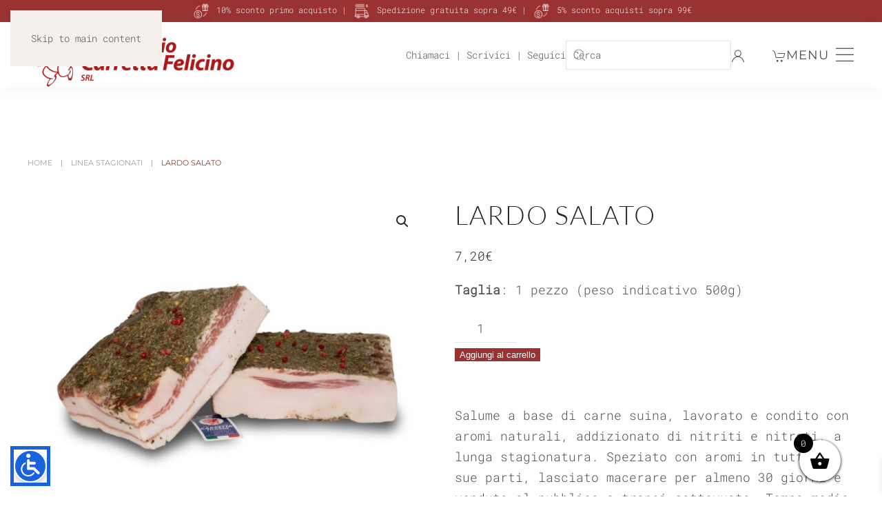

--- FILE ---
content_type: text/html; charset=UTF-8
request_url: https://www.salumificiocarretta.it/shop/lardo-salato/
body_size: 26046
content:
<!DOCTYPE html>
<html lang="it-IT">
<head>
<meta charset="UTF-8">
<meta name="viewport" content="width=device-width, initial-scale=1">
<link rel="icon" href="/wp-content/uploads/2019/07/favicon_carretta_96.jpg" sizes="any">
<link rel="apple-touch-icon" href="/wp-content/uploads/2019/07/favicon_carretta_180.jpg">
<meta name='robots' content='index, follow, max-image-preview:large, max-snippet:-1, max-video-preview:-1' />
<!-- Google Tag Manager for WordPress by gtm4wp.com -->
<script data-cfasync="false" data-pagespeed-no-defer>
var gtm4wp_datalayer_name = "dataLayer";
var dataLayer = dataLayer || [];
const gtm4wp_use_sku_instead = 0;
const gtm4wp_currency = 'EUR';
const gtm4wp_product_per_impression = 10;
const gtm4wp_clear_ecommerce = false;
const gtm4wp_datalayer_max_timeout = 2000;
</script>
<!-- End Google Tag Manager for WordPress by gtm4wp.com -->
<title>Lardo salato - Salumificio Carretta - Lavorazione carni e produzione salumi tipici vicentini con vendita al dettaglio e all’ingrosso</title>
<link rel="canonical" href="https://www.salumificiocarretta.it/shop/lardo-salato/" />
<meta property="og:locale" content="it_IT" />
<meta property="og:type" content="article" />
<meta property="og:title" content="Lardo salato - Salumificio Carretta - Lavorazione carni e produzione salumi tipici vicentini con vendita al dettaglio e all’ingrosso" />
<meta property="og:description" content="Salume a base di carne suina, lavorato e condito con aromi naturali, addizionato di nitriti e nitrati, a lunga stagionatura. Speziato con aromi in tutte le sue parti, lasciato macerare per almeno 30 giorni e venduto al pubblico a tranci sottovuoto. Tempo medio di conservazione shelf life 180 giorni da data di produzione Tempo medio di conservazione shelf life trancio sottovuoto 90 giorni da data di confezionamento. Solo carne di origine italiana." />
<meta property="og:url" content="https://www.salumificiocarretta.it/shop/lardo-salato/" />
<meta property="og:site_name" content="Salumificio Carretta - Lavorazione carni e produzione salumi tipici vicentini con vendita al dettaglio e all’ingrosso" />
<meta property="article:modified_time" content="2023-02-16T13:14:02+00:00" />
<meta property="og:image" content="https://www.salumificiocarretta.it/wp-content/uploads/2021/09/LAR02-lardo-salato.jpeg" />
<meta property="og:image:width" content="1000" />
<meta property="og:image:height" content="850" />
<meta property="og:image:type" content="image/jpeg" />
<meta name="twitter:card" content="summary_large_image" />
<meta name="twitter:label1" content="Tempo di lettura stimato" />
<meta name="twitter:data1" content="1 minuto" />
<script type="application/ld+json" class="yoast-schema-graph">{"@context":"https://schema.org","@graph":[{"@type":"WebPage","@id":"https://www.salumificiocarretta.it/shop/lardo-salato/","url":"https://www.salumificiocarretta.it/shop/lardo-salato/","name":"Lardo salato - Salumificio Carretta - Lavorazione carni e produzione salumi tipici vicentini con vendita al dettaglio e all’ingrosso","isPartOf":{"@id":"https://www.salumificiocarretta.it/#website"},"primaryImageOfPage":{"@id":"https://www.salumificiocarretta.it/shop/lardo-salato/#primaryimage"},"image":{"@id":"https://www.salumificiocarretta.it/shop/lardo-salato/#primaryimage"},"thumbnailUrl":"https://www.salumificiocarretta.it/wp-content/uploads/2021/09/LAR02-lardo-salato.jpeg","datePublished":"2021-09-09T09:20:39+00:00","dateModified":"2023-02-16T13:14:02+00:00","breadcrumb":{"@id":"https://www.salumificiocarretta.it/shop/lardo-salato/#breadcrumb"},"inLanguage":"it-IT","potentialAction":[{"@type":"ReadAction","target":["https://www.salumificiocarretta.it/shop/lardo-salato/"]}]},{"@type":"ImageObject","inLanguage":"it-IT","@id":"https://www.salumificiocarretta.it/shop/lardo-salato/#primaryimage","url":"https://www.salumificiocarretta.it/wp-content/uploads/2021/09/LAR02-lardo-salato.jpeg","contentUrl":"https://www.salumificiocarretta.it/wp-content/uploads/2021/09/LAR02-lardo-salato.jpeg","width":1000,"height":850,"caption":"Due pezzi di lardo salato con l'etichetta del salumificio Carretta Felicino"},{"@type":"BreadcrumbList","@id":"https://www.salumificiocarretta.it/shop/lardo-salato/#breadcrumb","itemListElement":[{"@type":"ListItem","position":1,"name":"Home","item":"https://www.salumificiocarretta.it/"},{"@type":"ListItem","position":2,"name":"Shop","item":"https://www.salumificiocarretta.it/negozio/"},{"@type":"ListItem","position":3,"name":"Lardo salato"}]},{"@type":"WebSite","@id":"https://www.salumificiocarretta.it/#website","url":"https://www.salumificiocarretta.it/","name":"Salumificio Carretta - Lavorazione carni e produzione salumi tipici vicentini con vendita al dettaglio e all’ingrosso","description":"","potentialAction":[{"@type":"SearchAction","target":{"@type":"EntryPoint","urlTemplate":"https://www.salumificiocarretta.it/?s={search_term_string}"},"query-input":{"@type":"PropertyValueSpecification","valueRequired":true,"valueName":"search_term_string"}}],"inLanguage":"it-IT"}]}</script>
<script type='application/javascript'  id='pys-version-script'>console.log('PixelYourSite Free version 11.1.5.2');</script>
<link rel='dns-prefetch' href='//www.googletagmanager.com' />
<style id='wp-block-library-inline-css'>
:root{--wp-block-synced-color:#7a00df;--wp-block-synced-color--rgb:122,0,223;--wp-bound-block-color:var(--wp-block-synced-color);--wp-editor-canvas-background:#ddd;--wp-admin-theme-color:#007cba;--wp-admin-theme-color--rgb:0,124,186;--wp-admin-theme-color-darker-10:#006ba1;--wp-admin-theme-color-darker-10--rgb:0,107,160.5;--wp-admin-theme-color-darker-20:#005a87;--wp-admin-theme-color-darker-20--rgb:0,90,135;--wp-admin-border-width-focus:2px}@media (min-resolution:192dpi){:root{--wp-admin-border-width-focus:1.5px}}.wp-element-button{cursor:pointer}:root .has-very-light-gray-background-color{background-color:#eee}:root .has-very-dark-gray-background-color{background-color:#313131}:root .has-very-light-gray-color{color:#eee}:root .has-very-dark-gray-color{color:#313131}:root .has-vivid-green-cyan-to-vivid-cyan-blue-gradient-background{background:linear-gradient(135deg,#00d084,#0693e3)}:root .has-purple-crush-gradient-background{background:linear-gradient(135deg,#34e2e4,#4721fb 50%,#ab1dfe)}:root .has-hazy-dawn-gradient-background{background:linear-gradient(135deg,#faaca8,#dad0ec)}:root .has-subdued-olive-gradient-background{background:linear-gradient(135deg,#fafae1,#67a671)}:root .has-atomic-cream-gradient-background{background:linear-gradient(135deg,#fdd79a,#004a59)}:root .has-nightshade-gradient-background{background:linear-gradient(135deg,#330968,#31cdcf)}:root .has-midnight-gradient-background{background:linear-gradient(135deg,#020381,#2874fc)}:root{--wp--preset--font-size--normal:16px;--wp--preset--font-size--huge:42px}.has-regular-font-size{font-size:1em}.has-larger-font-size{font-size:2.625em}.has-normal-font-size{font-size:var(--wp--preset--font-size--normal)}.has-huge-font-size{font-size:var(--wp--preset--font-size--huge)}.has-text-align-center{text-align:center}.has-text-align-left{text-align:left}.has-text-align-right{text-align:right}.has-fit-text{white-space:nowrap!important}#end-resizable-editor-section{display:none}.aligncenter{clear:both}.items-justified-left{justify-content:flex-start}.items-justified-center{justify-content:center}.items-justified-right{justify-content:flex-end}.items-justified-space-between{justify-content:space-between}.screen-reader-text{border:0;clip-path:inset(50%);height:1px;margin:-1px;overflow:hidden;padding:0;position:absolute;width:1px;word-wrap:normal!important}.screen-reader-text:focus{background-color:#ddd;clip-path:none;color:#444;display:block;font-size:1em;height:auto;left:5px;line-height:normal;padding:15px 23px 14px;text-decoration:none;top:5px;width:auto;z-index:100000}html :where(.has-border-color){border-style:solid}html :where([style*=border-top-color]){border-top-style:solid}html :where([style*=border-right-color]){border-right-style:solid}html :where([style*=border-bottom-color]){border-bottom-style:solid}html :where([style*=border-left-color]){border-left-style:solid}html :where([style*=border-width]){border-style:solid}html :where([style*=border-top-width]){border-top-style:solid}html :where([style*=border-right-width]){border-right-style:solid}html :where([style*=border-bottom-width]){border-bottom-style:solid}html :where([style*=border-left-width]){border-left-style:solid}html :where(img[class*=wp-image-]){height:auto;max-width:100%}:where(figure){margin:0 0 1em}html :where(.is-position-sticky){--wp-admin--admin-bar--position-offset:var(--wp-admin--admin-bar--height,0px)}@media screen and (max-width:600px){html :where(.is-position-sticky){--wp-admin--admin-bar--position-offset:0px}}
/*# sourceURL=wp-block-library-inline-css */
</style><!-- <link rel='stylesheet' id='wc-blocks-style-css' href='https://www.salumificiocarretta.it/wp-content/plugins/woocommerce/assets/client/blocks/wc-blocks.css?ver=wc-10.4.3' media='all' /> -->
<link rel="stylesheet" type="text/css" href="//www.salumificiocarretta.it/wp-content/cache/wpfc-minified/lna6v5o4/e54ht.css" media="all"/>
<style id='global-styles-inline-css'>
:root{--wp--preset--aspect-ratio--square: 1;--wp--preset--aspect-ratio--4-3: 4/3;--wp--preset--aspect-ratio--3-4: 3/4;--wp--preset--aspect-ratio--3-2: 3/2;--wp--preset--aspect-ratio--2-3: 2/3;--wp--preset--aspect-ratio--16-9: 16/9;--wp--preset--aspect-ratio--9-16: 9/16;--wp--preset--color--black: #000000;--wp--preset--color--cyan-bluish-gray: #abb8c3;--wp--preset--color--white: #ffffff;--wp--preset--color--pale-pink: #f78da7;--wp--preset--color--vivid-red: #cf2e2e;--wp--preset--color--luminous-vivid-orange: #ff6900;--wp--preset--color--luminous-vivid-amber: #fcb900;--wp--preset--color--light-green-cyan: #7bdcb5;--wp--preset--color--vivid-green-cyan: #00d084;--wp--preset--color--pale-cyan-blue: #8ed1fc;--wp--preset--color--vivid-cyan-blue: #0693e3;--wp--preset--color--vivid-purple: #9b51e0;--wp--preset--gradient--vivid-cyan-blue-to-vivid-purple: linear-gradient(135deg,rgb(6,147,227) 0%,rgb(155,81,224) 100%);--wp--preset--gradient--light-green-cyan-to-vivid-green-cyan: linear-gradient(135deg,rgb(122,220,180) 0%,rgb(0,208,130) 100%);--wp--preset--gradient--luminous-vivid-amber-to-luminous-vivid-orange: linear-gradient(135deg,rgb(252,185,0) 0%,rgb(255,105,0) 100%);--wp--preset--gradient--luminous-vivid-orange-to-vivid-red: linear-gradient(135deg,rgb(255,105,0) 0%,rgb(207,46,46) 100%);--wp--preset--gradient--very-light-gray-to-cyan-bluish-gray: linear-gradient(135deg,rgb(238,238,238) 0%,rgb(169,184,195) 100%);--wp--preset--gradient--cool-to-warm-spectrum: linear-gradient(135deg,rgb(74,234,220) 0%,rgb(151,120,209) 20%,rgb(207,42,186) 40%,rgb(238,44,130) 60%,rgb(251,105,98) 80%,rgb(254,248,76) 100%);--wp--preset--gradient--blush-light-purple: linear-gradient(135deg,rgb(255,206,236) 0%,rgb(152,150,240) 100%);--wp--preset--gradient--blush-bordeaux: linear-gradient(135deg,rgb(254,205,165) 0%,rgb(254,45,45) 50%,rgb(107,0,62) 100%);--wp--preset--gradient--luminous-dusk: linear-gradient(135deg,rgb(255,203,112) 0%,rgb(199,81,192) 50%,rgb(65,88,208) 100%);--wp--preset--gradient--pale-ocean: linear-gradient(135deg,rgb(255,245,203) 0%,rgb(182,227,212) 50%,rgb(51,167,181) 100%);--wp--preset--gradient--electric-grass: linear-gradient(135deg,rgb(202,248,128) 0%,rgb(113,206,126) 100%);--wp--preset--gradient--midnight: linear-gradient(135deg,rgb(2,3,129) 0%,rgb(40,116,252) 100%);--wp--preset--font-size--small: 13px;--wp--preset--font-size--medium: 20px;--wp--preset--font-size--large: 36px;--wp--preset--font-size--x-large: 42px;--wp--preset--spacing--20: 0.44rem;--wp--preset--spacing--30: 0.67rem;--wp--preset--spacing--40: 1rem;--wp--preset--spacing--50: 1.5rem;--wp--preset--spacing--60: 2.25rem;--wp--preset--spacing--70: 3.38rem;--wp--preset--spacing--80: 5.06rem;--wp--preset--shadow--natural: 6px 6px 9px rgba(0, 0, 0, 0.2);--wp--preset--shadow--deep: 12px 12px 50px rgba(0, 0, 0, 0.4);--wp--preset--shadow--sharp: 6px 6px 0px rgba(0, 0, 0, 0.2);--wp--preset--shadow--outlined: 6px 6px 0px -3px rgb(255, 255, 255), 6px 6px rgb(0, 0, 0);--wp--preset--shadow--crisp: 6px 6px 0px rgb(0, 0, 0);}:where(.is-layout-flex){gap: 0.5em;}:where(.is-layout-grid){gap: 0.5em;}body .is-layout-flex{display: flex;}.is-layout-flex{flex-wrap: wrap;align-items: center;}.is-layout-flex > :is(*, div){margin: 0;}body .is-layout-grid{display: grid;}.is-layout-grid > :is(*, div){margin: 0;}:where(.wp-block-columns.is-layout-flex){gap: 2em;}:where(.wp-block-columns.is-layout-grid){gap: 2em;}:where(.wp-block-post-template.is-layout-flex){gap: 1.25em;}:where(.wp-block-post-template.is-layout-grid){gap: 1.25em;}.has-black-color{color: var(--wp--preset--color--black) !important;}.has-cyan-bluish-gray-color{color: var(--wp--preset--color--cyan-bluish-gray) !important;}.has-white-color{color: var(--wp--preset--color--white) !important;}.has-pale-pink-color{color: var(--wp--preset--color--pale-pink) !important;}.has-vivid-red-color{color: var(--wp--preset--color--vivid-red) !important;}.has-luminous-vivid-orange-color{color: var(--wp--preset--color--luminous-vivid-orange) !important;}.has-luminous-vivid-amber-color{color: var(--wp--preset--color--luminous-vivid-amber) !important;}.has-light-green-cyan-color{color: var(--wp--preset--color--light-green-cyan) !important;}.has-vivid-green-cyan-color{color: var(--wp--preset--color--vivid-green-cyan) !important;}.has-pale-cyan-blue-color{color: var(--wp--preset--color--pale-cyan-blue) !important;}.has-vivid-cyan-blue-color{color: var(--wp--preset--color--vivid-cyan-blue) !important;}.has-vivid-purple-color{color: var(--wp--preset--color--vivid-purple) !important;}.has-black-background-color{background-color: var(--wp--preset--color--black) !important;}.has-cyan-bluish-gray-background-color{background-color: var(--wp--preset--color--cyan-bluish-gray) !important;}.has-white-background-color{background-color: var(--wp--preset--color--white) !important;}.has-pale-pink-background-color{background-color: var(--wp--preset--color--pale-pink) !important;}.has-vivid-red-background-color{background-color: var(--wp--preset--color--vivid-red) !important;}.has-luminous-vivid-orange-background-color{background-color: var(--wp--preset--color--luminous-vivid-orange) !important;}.has-luminous-vivid-amber-background-color{background-color: var(--wp--preset--color--luminous-vivid-amber) !important;}.has-light-green-cyan-background-color{background-color: var(--wp--preset--color--light-green-cyan) !important;}.has-vivid-green-cyan-background-color{background-color: var(--wp--preset--color--vivid-green-cyan) !important;}.has-pale-cyan-blue-background-color{background-color: var(--wp--preset--color--pale-cyan-blue) !important;}.has-vivid-cyan-blue-background-color{background-color: var(--wp--preset--color--vivid-cyan-blue) !important;}.has-vivid-purple-background-color{background-color: var(--wp--preset--color--vivid-purple) !important;}.has-black-border-color{border-color: var(--wp--preset--color--black) !important;}.has-cyan-bluish-gray-border-color{border-color: var(--wp--preset--color--cyan-bluish-gray) !important;}.has-white-border-color{border-color: var(--wp--preset--color--white) !important;}.has-pale-pink-border-color{border-color: var(--wp--preset--color--pale-pink) !important;}.has-vivid-red-border-color{border-color: var(--wp--preset--color--vivid-red) !important;}.has-luminous-vivid-orange-border-color{border-color: var(--wp--preset--color--luminous-vivid-orange) !important;}.has-luminous-vivid-amber-border-color{border-color: var(--wp--preset--color--luminous-vivid-amber) !important;}.has-light-green-cyan-border-color{border-color: var(--wp--preset--color--light-green-cyan) !important;}.has-vivid-green-cyan-border-color{border-color: var(--wp--preset--color--vivid-green-cyan) !important;}.has-pale-cyan-blue-border-color{border-color: var(--wp--preset--color--pale-cyan-blue) !important;}.has-vivid-cyan-blue-border-color{border-color: var(--wp--preset--color--vivid-cyan-blue) !important;}.has-vivid-purple-border-color{border-color: var(--wp--preset--color--vivid-purple) !important;}.has-vivid-cyan-blue-to-vivid-purple-gradient-background{background: var(--wp--preset--gradient--vivid-cyan-blue-to-vivid-purple) !important;}.has-light-green-cyan-to-vivid-green-cyan-gradient-background{background: var(--wp--preset--gradient--light-green-cyan-to-vivid-green-cyan) !important;}.has-luminous-vivid-amber-to-luminous-vivid-orange-gradient-background{background: var(--wp--preset--gradient--luminous-vivid-amber-to-luminous-vivid-orange) !important;}.has-luminous-vivid-orange-to-vivid-red-gradient-background{background: var(--wp--preset--gradient--luminous-vivid-orange-to-vivid-red) !important;}.has-very-light-gray-to-cyan-bluish-gray-gradient-background{background: var(--wp--preset--gradient--very-light-gray-to-cyan-bluish-gray) !important;}.has-cool-to-warm-spectrum-gradient-background{background: var(--wp--preset--gradient--cool-to-warm-spectrum) !important;}.has-blush-light-purple-gradient-background{background: var(--wp--preset--gradient--blush-light-purple) !important;}.has-blush-bordeaux-gradient-background{background: var(--wp--preset--gradient--blush-bordeaux) !important;}.has-luminous-dusk-gradient-background{background: var(--wp--preset--gradient--luminous-dusk) !important;}.has-pale-ocean-gradient-background{background: var(--wp--preset--gradient--pale-ocean) !important;}.has-electric-grass-gradient-background{background: var(--wp--preset--gradient--electric-grass) !important;}.has-midnight-gradient-background{background: var(--wp--preset--gradient--midnight) !important;}.has-small-font-size{font-size: var(--wp--preset--font-size--small) !important;}.has-medium-font-size{font-size: var(--wp--preset--font-size--medium) !important;}.has-large-font-size{font-size: var(--wp--preset--font-size--large) !important;}.has-x-large-font-size{font-size: var(--wp--preset--font-size--x-large) !important;}
/*# sourceURL=global-styles-inline-css */
</style>
<style id='classic-theme-styles-inline-css'>
/*! This file is auto-generated */
.wp-block-button__link{color:#fff;background-color:#32373c;border-radius:9999px;box-shadow:none;text-decoration:none;padding:calc(.667em + 2px) calc(1.333em + 2px);font-size:1.125em}.wp-block-file__button{background:#32373c;color:#fff;text-decoration:none}
/*# sourceURL=/wp-includes/css/classic-themes.min.css */
</style>
<!-- <link rel='stylesheet' id='contact-form-7-css' href='https://www.salumificiocarretta.it/wp-content/plugins/contact-form-7/includes/css/styles.css?ver=6.1.4' media='all' /> -->
<!-- <link rel='stylesheet' id='wpa-css-css' href='https://www.salumificiocarretta.it/wp-content/plugins/honeypot/includes/css/wpa.css?ver=2.3.04' media='all' /> -->
<!-- <link rel='stylesheet' id='wk-styles-css' href='https://www.salumificiocarretta.it/wp-content/plugins/widgetkit/cache/wk-styles-87af4b63.css?ver=6.9' media='all' /> -->
<!-- <link rel='stylesheet' id='photoswipe-css' href='https://www.salumificiocarretta.it/wp-content/plugins/woocommerce/assets/css/photoswipe/photoswipe.min.css?ver=10.4.3' media='all' /> -->
<!-- <link rel='stylesheet' id='photoswipe-default-skin-css' href='https://www.salumificiocarretta.it/wp-content/plugins/woocommerce/assets/css/photoswipe/default-skin/default-skin.min.css?ver=10.4.3' media='all' /> -->
<link rel="stylesheet" type="text/css" href="//www.salumificiocarretta.it/wp-content/cache/wpfc-minified/kp20g86s/e5518.css" media="all"/>
<style id='woocommerce-inline-inline-css'>
.woocommerce form .form-row .required { visibility: visible; }
/*# sourceURL=woocommerce-inline-inline-css */
</style>
<!-- <link rel='stylesheet' id='cmplz-general-css' href='https://www.salumificiocarretta.it/wp-content/plugins/complianz-gdpr-premium/assets/css/cookieblocker.min.css?ver=1761961516' media='all' /> -->
<!-- <link rel='stylesheet' id='xoo-wsc-fonts-css' href='https://www.salumificiocarretta.it/wp-content/plugins/side-cart-woocommerce/assets/css/xoo-wsc-fonts.css?ver=2.7.2' media='all' /> -->
<!-- <link rel='stylesheet' id='xoo-wsc-style-css' href='https://www.salumificiocarretta.it/wp-content/plugins/side-cart-woocommerce/assets/css/xoo-wsc-style.css?ver=2.7.2' media='all' /> -->
<link rel="stylesheet" type="text/css" href="//www.salumificiocarretta.it/wp-content/cache/wpfc-minified/dg4p4m2t/e11so.css" media="all"/>
<style id='xoo-wsc-style-inline-css'>
.xoo-wsc-footer{
background-color: #ffffff;
color: #000000;
padding: 10px 20px;
box-shadow: 0 -5px 10px #0000001a;
}
.xoo-wsc-footer, .xoo-wsc-footer a, .xoo-wsc-footer .amount{
font-size: 18px;
}
.xoo-wsc-btn .amount{
color: #000000}
.xoo-wsc-btn:hover .amount{
color: #000000;
}
.xoo-wsc-ft-buttons-cont{
grid-template-columns: auto;
}
.xoo-wsc-basket{
bottom: 12px;
right: 50px;
background-color: #ffffff;
color: #000000;
box-shadow: 0 1px 4px 0;
border-radius: 50%;
display: flex;
width: 60px;
height: 60px;
}
.xoo-wsc-bki{
font-size: 30px}
.xoo-wsc-items-count{
top: -9px;
left: -8px;
}
.xoo-wsc-items-count, .xoo-wsch-items-count{
background-color: #000000;
color: #ffffff;
}
.xoo-wsc-container, .xoo-wsc-slider{
max-width: 320px;
right: -320px;
top: 0;bottom: 0;
bottom: 0;
font-family: }
.xoo-wsc-cart-active .xoo-wsc-container, .xoo-wsc-slider-active .xoo-wsc-slider{
right: 0;
}
.xoo-wsc-cart-active .xoo-wsc-basket{
right: 320px;
}
.xoo-wsc-slider{
right: -320px;
}
span.xoo-wsch-close {
font-size: 16px;
}
.xoo-wsch-top{
justify-content: center;
}
span.xoo-wsch-close {
right: 10px;
}
.xoo-wsch-text{
font-size: 20px;
}
.xoo-wsc-header{
color: #000000;
background-color: #ffffff;
border-bottom: 2px solid #eee;
padding: 15px 15px;
}
.xoo-wsc-body{
background-color: #ffffff;
}
.xoo-wsc-products:not(.xoo-wsc-pattern-card), .xoo-wsc-products:not(.xoo-wsc-pattern-card) span.amount, .xoo-wsc-products:not(.xoo-wsc-pattern-card) a{
font-size: 16px;
color: #000000;
}
.xoo-wsc-products:not(.xoo-wsc-pattern-card) .xoo-wsc-product{
padding: 20px 15px;
margin: 0;
border-radius: 0px;
box-shadow: 0 0;
background-color: transparent;
}
.xoo-wsc-sum-col{
justify-content: center;
}
/** Shortcode **/
.xoo-wsc-sc-count{
background-color: #000000;
color: #ffffff;
}
.xoo-wsc-sc-bki{
font-size: 28px;
color: #000000;
}
.xoo-wsc-sc-cont{
color: #000000;
}
.xoo-wsc-product dl.variation {
display: block;
}
.xoo-wsc-product-cont{
padding: 10px 10px;
}
.xoo-wsc-products:not(.xoo-wsc-pattern-card) .xoo-wsc-img-col{
width: 30%;
}
.xoo-wsc-pattern-card .xoo-wsc-img-col img{
max-width: 100%;
height: auto;
}
.xoo-wsc-products:not(.xoo-wsc-pattern-card) .xoo-wsc-sum-col{
width: 70%;
}
.xoo-wsc-pattern-card .xoo-wsc-product-cont{
width: 50% 
}
@media only screen and (max-width: 600px) {
.xoo-wsc-pattern-card .xoo-wsc-product-cont  {
width: 50%;
}
}
.xoo-wsc-pattern-card .xoo-wsc-product{
border: 0;
box-shadow: 0px 10px 15px -12px #0000001a;
}
.xoo-wsc-sm-front{
background-color: #eee;
}
.xoo-wsc-pattern-card, .xoo-wsc-sm-front{
border-bottom-left-radius: 5px;
border-bottom-right-radius: 5px;
}
.xoo-wsc-pattern-card, .xoo-wsc-img-col img, .xoo-wsc-img-col, .xoo-wsc-sm-back-cont{
border-top-left-radius: 5px;
border-top-right-radius: 5px;
}
.xoo-wsc-sm-back{
background-color: #fff;
}
.xoo-wsc-pattern-card, .xoo-wsc-pattern-card a, .xoo-wsc-pattern-card .amount{
font-size: 16px;
}
.xoo-wsc-sm-front, .xoo-wsc-sm-front a, .xoo-wsc-sm-front .amount{
color: #000;
}
.xoo-wsc-sm-back, .xoo-wsc-sm-back a, .xoo-wsc-sm-back .amount{
color: #000;
}
.magictime {
animation-duration: 0.5s;
}
span.xoo-wsch-items-count{
height: 20px;
line-height: 20px;
width: 20px;
}
span.xoo-wsch-icon{
font-size: 30px
}
.xoo-wsc-smr-del{
font-size: 16px
}
/*# sourceURL=xoo-wsc-style-inline-css */
</style>
<!-- <link rel='stylesheet' id='tablepress-default-css' href='https://www.salumificiocarretta.it/wp-content/plugins/tablepress/css/build/default.css?ver=3.2.6' media='all' /> -->
<!-- <link rel='stylesheet' id='wpt-fontello-css' href='https://www.salumificiocarretta.it/wp-content/plugins/woo-product-table/assets/fontello/css/wptfontelo.css?ver=5.1.1.0' media='all' /> -->
<!-- <link rel='stylesheet' id='animate-css' href='https://www.salumificiocarretta.it/wp-content/plugins/woo-product-table/assets/fontello/css/animation.css?ver=5.1.1.0' media='all' /> -->
<!-- <link rel='stylesheet' id='wpt-universal-css' href='https://www.salumificiocarretta.it/wp-content/plugins/woo-product-table/assets/css/universal.css?ver=5.1.1.0' media='all' /> -->
<!-- <link rel='stylesheet' id='mediaelement-css' href='https://www.salumificiocarretta.it/wp-includes/js/mediaelement/mediaelementplayer-legacy.min.css?ver=4.2.17' media='all' /> -->
<!-- <link rel='stylesheet' id='wp-mediaelement-css' href='https://www.salumificiocarretta.it/wp-includes/js/mediaelement/wp-mediaelement.min.css?ver=6.9' media='all' /> -->
<!-- <link href="https://www.salumificiocarretta.it/wp-content/themes/yootheme/css/theme.1.css?ver=1765807173" rel="stylesheet"> -->
<link rel="stylesheet" type="text/css" href="//www.salumificiocarretta.it/wp-content/cache/wpfc-minified/jy0cfzk8/e5518.css" media="all"/>
<script type="text/template" id="tmpl-variation-template">
<div class="woocommerce-variation-description">{{{ data.variation.variation_description }}}</div>
<div class="woocommerce-variation-price">{{{ data.variation.price_html }}}</div>
<div class="woocommerce-variation-availability">{{{ data.variation.availability_html }}}</div>
</script>
<script type="text/template" id="tmpl-unavailable-variation-template">
<p role="alert">Questo prodotto non è disponibile. Scegli un&#039;altra combinazione.</p>
</script>
<script>GOOGLE_MAPS_API_KEY = "AIzaSyAJLfPF0QVQr6cHUcQzkQ4LSYWu88ZUg4U";</script>
<script id="jquery-core-js-extra">
var pysFacebookRest = {"restApiUrl":"https://www.salumificiocarretta.it/wp-json/pys-facebook/v1/event","debug":""};
//# sourceURL=jquery-core-js-extra
</script>
<script src='//www.salumificiocarretta.it/wp-content/cache/wpfc-minified/jmgdh6zy/e54ht.js' type="text/javascript"></script>
<!-- <script src="https://www.salumificiocarretta.it/wp-includes/js/jquery/jquery.min.js?ver=3.7.1" id="jquery-core-js"></script> -->
<!-- <script src="https://www.salumificiocarretta.it/wp-includes/js/jquery/jquery-migrate.min.js?ver=3.4.1" id="jquery-migrate-js"></script> -->
<!-- <script src="https://www.salumificiocarretta.it/wp-content/plugins/widgetkit/cache/uikit2-abb7810f.js?ver=6.9" id="uikit2-js"></script> -->
<!-- <script src="https://www.salumificiocarretta.it/wp-content/plugins/widgetkit/cache/wk-scripts-54fde596.js?ver=6.9" id="wk-scripts-js"></script> -->
<!-- <script src="https://www.salumificiocarretta.it/wp-content/plugins/woocommerce/assets/js/jquery-blockui/jquery.blockUI.min.js?ver=2.7.0-wc.10.4.3" id="wc-jquery-blockui-js" data-wp-strategy="defer"></script> -->
<script id="wc-add-to-cart-js-extra">
var wc_add_to_cart_params = {"ajax_url":"/wp-admin/admin-ajax.php","wc_ajax_url":"/?wc-ajax=%%endpoint%%","i18n_view_cart":"Visualizza carrello","cart_url":"https://www.salumificiocarretta.it/carrello/","is_cart":"","cart_redirect_after_add":"no"};
//# sourceURL=wc-add-to-cart-js-extra
</script>
<script src='//www.salumificiocarretta.it/wp-content/cache/wpfc-minified/g2sq54q8/e5518.js' type="text/javascript"></script>
<!-- <script src="https://www.salumificiocarretta.it/wp-content/plugins/woocommerce/assets/js/frontend/add-to-cart.min.js?ver=10.4.3" id="wc-add-to-cart-js" defer data-wp-strategy="defer"></script> -->
<!-- <script src="https://www.salumificiocarretta.it/wp-content/plugins/woocommerce/assets/js/zoom/jquery.zoom.min.js?ver=1.7.21-wc.10.4.3" id="wc-zoom-js" defer data-wp-strategy="defer"></script> -->
<!-- <script src="https://www.salumificiocarretta.it/wp-content/plugins/woocommerce/assets/js/flexslider/jquery.flexslider.min.js?ver=2.7.2-wc.10.4.3" id="wc-flexslider-js" defer data-wp-strategy="defer"></script> -->
<!-- <script src="https://www.salumificiocarretta.it/wp-content/plugins/woocommerce/assets/js/photoswipe/photoswipe.min.js?ver=4.1.1-wc.10.4.3" id="wc-photoswipe-js" defer data-wp-strategy="defer"></script> -->
<!-- <script src="https://www.salumificiocarretta.it/wp-content/plugins/woocommerce/assets/js/photoswipe/photoswipe-ui-default.min.js?ver=4.1.1-wc.10.4.3" id="wc-photoswipe-ui-default-js" defer data-wp-strategy="defer"></script> -->
<script id="wc-single-product-js-extra">
var wc_single_product_params = {"i18n_required_rating_text":"Seleziona una valutazione","i18n_rating_options":["1 stella su 5","2 stelle su 5","3 stelle su 5","4 stelle su 5","5 stelle su 5"],"i18n_product_gallery_trigger_text":"Visualizza la galleria di immagini a schermo intero","review_rating_required":"yes","flexslider":{"rtl":false,"animation":"slide","smoothHeight":true,"directionNav":false,"controlNav":"thumbnails","slideshow":false,"animationSpeed":500,"animationLoop":false,"allowOneSlide":false},"zoom_enabled":"1","zoom_options":[],"photoswipe_enabled":"1","photoswipe_options":{"shareEl":false,"closeOnScroll":false,"history":false,"hideAnimationDuration":0,"showAnimationDuration":0},"flexslider_enabled":"1"};
//# sourceURL=wc-single-product-js-extra
</script>
<script src='//www.salumificiocarretta.it/wp-content/cache/wpfc-minified/q9shlzil/e5518.js' type="text/javascript"></script>
<!-- <script src="https://www.salumificiocarretta.it/wp-content/plugins/woocommerce/assets/js/frontend/single-product.min.js?ver=10.4.3" id="wc-single-product-js" defer data-wp-strategy="defer"></script> -->
<!-- <script src="https://www.salumificiocarretta.it/wp-content/plugins/woocommerce/assets/js/js-cookie/js.cookie.min.js?ver=2.1.4-wc.10.4.3" id="wc-js-cookie-js" data-wp-strategy="defer"></script> -->
<script id="woocommerce-js-extra">
var woocommerce_params = {"ajax_url":"/wp-admin/admin-ajax.php","wc_ajax_url":"/?wc-ajax=%%endpoint%%","i18n_password_show":"Mostra password","i18n_password_hide":"Nascondi password"};
//# sourceURL=woocommerce-js-extra
</script>
<script src='//www.salumificiocarretta.it/wp-content/cache/wpfc-minified/dr6mim0l/e54ht.js' type="text/javascript"></script>
<!-- <script src="https://www.salumificiocarretta.it/wp-content/plugins/woocommerce/assets/js/frontend/woocommerce.min.js?ver=10.4.3" id="woocommerce-js" defer data-wp-strategy="defer"></script> -->
<!-- <script type="text/plain" data-service="facebook" data-category="marketing" data-cmplz-src="https://www.salumificiocarretta.it/wp-content/plugins/pixelyoursite/dist/scripts/jquery.bind-first-0.2.3.min.js?ver=0.2.3" id="jquery-bind-first-js"></script> -->
<!-- <script type="text/plain" data-service="facebook" data-category="marketing" data-cmplz-src="https://www.salumificiocarretta.it/wp-content/plugins/pixelyoursite/dist/scripts/js.cookie-2.1.3.min.js?ver=2.1.3" id="js-cookie-pys-js"></script> -->
<!-- <script type="text/plain" data-service="facebook" data-category="marketing" data-cmplz-src="https://www.salumificiocarretta.it/wp-content/plugins/pixelyoursite/dist/scripts/tld.min.js?ver=2.3.1" id="js-tld-js"></script> -->
<script type="text/plain" data-service="facebook" data-category="marketing" id="pys-js-extra">
var pysOptions = {"staticEvents":{"facebook":{"woo_view_content":[{"delay":0,"type":"static","name":"ViewContent","pixelIds":["215512710753825"],"eventID":"1a7e5bc9-df77-4b13-80b3-63da4abfb0fb","params":{"content_ids":["2149"],"content_type":"product","content_name":"Lardo salato","category_name":"Linea Stagionati","value":"7.2","currency":"EUR","contents":[{"id":"2149","quantity":1}],"product_price":"7.2","page_title":"Lardo salato","post_type":"product","post_id":2149,"plugin":"PixelYourSite","user_role":"guest","event_url":"www.salumificiocarretta.it/shop/lardo-salato/"},"e_id":"woo_view_content","ids":[],"hasTimeWindow":false,"timeWindow":0,"woo_order":"","edd_order":""}],"init_event":[{"delay":0,"type":"static","ajaxFire":false,"name":"PageView","pixelIds":["215512710753825"],"eventID":"befd8695-17cc-4d78-b7af-afb5f581757b","params":{"page_title":"Lardo salato","post_type":"product","post_id":2149,"plugin":"PixelYourSite","user_role":"guest","event_url":"www.salumificiocarretta.it/shop/lardo-salato/"},"e_id":"init_event","ids":[],"hasTimeWindow":false,"timeWindow":0,"woo_order":"","edd_order":""}]}},"dynamicEvents":{"automatic_event_form":{"facebook":{"delay":0,"type":"dyn","name":"Form","pixelIds":["215512710753825"],"eventID":"198167ee-98e8-4cd3-a5e5-5534e26fff03","params":{"page_title":"Lardo salato","post_type":"product","post_id":2149,"plugin":"PixelYourSite","user_role":"guest","event_url":"www.salumificiocarretta.it/shop/lardo-salato/"},"e_id":"automatic_event_form","ids":[],"hasTimeWindow":false,"timeWindow":0,"woo_order":"","edd_order":""}},"automatic_event_download":{"facebook":{"delay":0,"type":"dyn","name":"Download","extensions":["","doc","exe","js","pdf","ppt","tgz","zip","xls"],"pixelIds":["215512710753825"],"eventID":"dec99a13-358e-4dc9-af29-0c0ffc86faf8","params":{"page_title":"Lardo salato","post_type":"product","post_id":2149,"plugin":"PixelYourSite","user_role":"guest","event_url":"www.salumificiocarretta.it/shop/lardo-salato/"},"e_id":"automatic_event_download","ids":[],"hasTimeWindow":false,"timeWindow":0,"woo_order":"","edd_order":""}},"automatic_event_comment":{"facebook":{"delay":0,"type":"dyn","name":"Comment","pixelIds":["215512710753825"],"eventID":"f49e6fc6-66cf-451f-95f3-ce87e47f6a4a","params":{"page_title":"Lardo salato","post_type":"product","post_id":2149,"plugin":"PixelYourSite","user_role":"guest","event_url":"www.salumificiocarretta.it/shop/lardo-salato/"},"e_id":"automatic_event_comment","ids":[],"hasTimeWindow":false,"timeWindow":0,"woo_order":"","edd_order":""}},"woo_add_to_cart_on_button_click":{"facebook":{"delay":0,"type":"dyn","name":"AddToCart","pixelIds":["215512710753825"],"eventID":"e3039287-5fcd-47b1-874e-5222c2e63c41","params":{"page_title":"Lardo salato","post_type":"product","post_id":2149,"plugin":"PixelYourSite","user_role":"guest","event_url":"www.salumificiocarretta.it/shop/lardo-salato/"},"e_id":"woo_add_to_cart_on_button_click","ids":[],"hasTimeWindow":false,"timeWindow":0,"woo_order":"","edd_order":""}}},"triggerEvents":[],"triggerEventTypes":[],"facebook":{"pixelIds":["215512710753825"],"advancedMatching":[],"advancedMatchingEnabled":true,"removeMetadata":false,"wooVariableAsSimple":false,"serverApiEnabled":true,"wooCRSendFromServer":false,"send_external_id":null,"enabled_medical":false,"do_not_track_medical_param":["event_url","post_title","page_title","landing_page","content_name","categories","category_name","tags"],"meta_ldu":false},"debug":"","siteUrl":"https://www.salumificiocarretta.it","ajaxUrl":"https://www.salumificiocarretta.it/wp-admin/admin-ajax.php","ajax_event":"7872dad5c8","enable_remove_download_url_param":"1","cookie_duration":"7","last_visit_duration":"60","enable_success_send_form":"","ajaxForServerEvent":"1","ajaxForServerStaticEvent":"1","useSendBeacon":"1","send_external_id":"1","external_id_expire":"180","track_cookie_for_subdomains":"1","google_consent_mode":"1","gdpr":{"ajax_enabled":false,"all_disabled_by_api":false,"facebook_disabled_by_api":false,"analytics_disabled_by_api":false,"google_ads_disabled_by_api":false,"pinterest_disabled_by_api":false,"bing_disabled_by_api":false,"reddit_disabled_by_api":false,"externalID_disabled_by_api":false,"facebook_prior_consent_enabled":true,"analytics_prior_consent_enabled":true,"google_ads_prior_consent_enabled":null,"pinterest_prior_consent_enabled":true,"bing_prior_consent_enabled":true,"cookiebot_integration_enabled":false,"cookiebot_facebook_consent_category":"marketing","cookiebot_analytics_consent_category":"statistics","cookiebot_tiktok_consent_category":"marketing","cookiebot_google_ads_consent_category":"marketing","cookiebot_pinterest_consent_category":"marketing","cookiebot_bing_consent_category":"marketing","consent_magic_integration_enabled":false,"real_cookie_banner_integration_enabled":false,"cookie_notice_integration_enabled":false,"cookie_law_info_integration_enabled":false,"analytics_storage":{"enabled":true,"value":"granted","filter":false},"ad_storage":{"enabled":true,"value":"granted","filter":false},"ad_user_data":{"enabled":true,"value":"granted","filter":false},"ad_personalization":{"enabled":true,"value":"granted","filter":false}},"cookie":{"disabled_all_cookie":false,"disabled_start_session_cookie":false,"disabled_advanced_form_data_cookie":false,"disabled_landing_page_cookie":false,"disabled_first_visit_cookie":false,"disabled_trafficsource_cookie":false,"disabled_utmTerms_cookie":false,"disabled_utmId_cookie":false},"tracking_analytics":{"TrafficSource":"direct","TrafficLanding":"undefined","TrafficUtms":[],"TrafficUtmsId":[]},"GATags":{"ga_datalayer_type":"default","ga_datalayer_name":"dataLayerPYS"},"woo":{"enabled":true,"enabled_save_data_to_orders":true,"addToCartOnButtonEnabled":true,"addToCartOnButtonValueEnabled":true,"addToCartOnButtonValueOption":"price","singleProductId":2149,"removeFromCartSelector":"form.woocommerce-cart-form .remove","addToCartCatchMethod":"add_cart_js","is_order_received_page":false,"containOrderId":false},"edd":{"enabled":false},"cache_bypass":"1769327506"};
//# sourceURL=pys-js-extra
</script>
<script src='//www.salumificiocarretta.it/wp-content/cache/wpfc-minified/k9fcsbcs/e54ht.js' type="text/javascript"></script>
<!-- <script type="text/plain" data-service="facebook" data-category="marketing" data-cmplz-src="https://www.salumificiocarretta.it/wp-content/plugins/pixelyoursite/dist/scripts/public.js?ver=11.1.5.2" id="pys-js"></script> -->
<!-- Snippet del tag Google (gtag.js) aggiunto da Site Kit -->
<!-- Snippet Google Analytics aggiunto da Site Kit -->
<script src="https://www.googletagmanager.com/gtag/js?id=G-DVN82C56ZD" id="google_gtagjs-js" async></script>
<script id="google_gtagjs-js-after">
window.dataLayer = window.dataLayer || [];function gtag(){dataLayer.push(arguments);}
gtag("set","linker",{"domains":["www.salumificiocarretta.it"]});
gtag("js", new Date());
gtag("set", "developer_id.dZTNiMT", true);
gtag("config", "G-DVN82C56ZD");
//# sourceURL=google_gtagjs-js-after
</script>
<script src='//www.salumificiocarretta.it/wp-content/cache/wpfc-minified/22y5gvy1/e5518.js' type="text/javascript"></script>
<!-- <script src="https://www.salumificiocarretta.it/wp-includes/js/underscore.min.js?ver=1.13.7" id="underscore-js"></script> -->
<script id="wp-util-js-extra">
var _wpUtilSettings = {"ajax":{"url":"/wp-admin/admin-ajax.php"}};
//# sourceURL=wp-util-js-extra
</script>
<script src='//www.salumificiocarretta.it/wp-content/cache/wpfc-minified/6y4jqewm/e5518.js' type="text/javascript"></script>
<!-- <script src="https://www.salumificiocarretta.it/wp-includes/js/wp-util.min.js?ver=6.9" id="wp-util-js"></script> -->
<!-- <script src="https://www.salumificiocarretta.it/wp-content/plugins/woocommerce/assets/js/select2/select2.full.min.js?ver=4.0.3-wc.10.4.3" id="wc-select2-js" defer data-wp-strategy="defer"></script> -->
<meta name="generator" content="Site Kit by Google 1.170.0" />			<style>.cmplz-hidden {
display: none !important;
}</style>
<!-- Google Tag Manager for WordPress by gtm4wp.com -->
<!-- GTM Container placement set to automatic -->
<script data-cfasync="false" data-pagespeed-no-defer>
var dataLayer_content = {"pagePostType":"product","pagePostType2":"single-product","pagePostAuthor":"Redazione di Salumificio Carretta","productRatingCounts":[],"productAverageRating":0,"productReviewCount":0,"productType":"simple","productIsVariable":0};
dataLayer.push( dataLayer_content );
</script>
<script data-cfasync="false" data-pagespeed-no-defer>
(function(w,d,s,l,i){w[l]=w[l]||[];w[l].push({'gtm.start':
new Date().getTime(),event:'gtm.js'});var f=d.getElementsByTagName(s)[0],
j=d.createElement(s),dl=l!='dataLayer'?'&l='+l:'';j.async=true;j.src=
'//www.googletagmanager.com/gtm.js?id='+i+dl;f.parentNode.insertBefore(j,f);
})(window,document,'script','dataLayer','GTM-5NXJQ6L');
</script>
<!-- End Google Tag Manager for WordPress by gtm4wp.com -->	<noscript><style>.woocommerce-product-gallery{ opacity: 1 !important; }</style></noscript>
<script src='//www.salumificiocarretta.it/wp-content/cache/wpfc-minified/7uu8drv9/e54ht.js' type="text/javascript"></script>
<!-- <script src="https://www.salumificiocarretta.it/wp-content/themes/yootheme/vendor/assets/uikit/dist/js/uikit.min.js?ver=4.5.32"></script> -->
<!-- <script src="https://www.salumificiocarretta.it/wp-content/themes/yootheme/vendor/assets/uikit/dist/js/uikit-icons-copper-hill.min.js?ver=4.5.32"></script> -->
<!-- <script src="https://www.salumificiocarretta.it/wp-content/themes/yootheme/js/theme.js?ver=4.5.32"></script> -->
<script>window.yootheme ||= {}; var $theme = yootheme.theme = {"i18n":{"close":{"label":"Chiudi","0":"yootheme"},"totop":{"label":"Back to top","0":"yootheme"},"marker":{"label":"Open","0":"yootheme"},"navbarToggleIcon":{"label":"Apri menu","0":"yootheme"},"paginationPrevious":{"label":"Pagina precedente","0":"yootheme"},"paginationNext":{"label":"Pagina successiva","0":"yootheme"},"searchIcon":{"toggle":"Open Search","submit":"Submit Search"},"slider":{"next":"Next slide","previous":"Previous slide","slideX":"Slide %s","slideLabel":"%s of %s"},"slideshow":{"next":"Next slide","previous":"Previous slide","slideX":"Slide %s","slideLabel":"%s of %s"},"lightboxPanel":{"next":"Next slide","previous":"Previous slide","slideLabel":"%s of %s","close":"Close"}}};</script>
<script>jQuery(document).ready(function(){
jQuery('.wpcf7-submit').addClass('uk-button uk-button-secondary'),
jQuery('.wpcf7 :input').not(':input[type=button],:input[type=submit],:input[type=checkbox]').addClass('uk-input el-input'),
jQuery('.form-auto-subject input').attr("readonly", ""),
jQuery('.form-auto-subject input').val(jQuery('.titolo-prodotto').text().substr(8));
});</script>		<style id="wp-custom-css">
#cmplz-manage-consent .cmplz-btn {width:auto !important;}
li.outofstock .button.product_type_simple {color:#993333; font-weight:700; border: 0px; font-size:22px;}
.esaurito-scheda-prodotto {display:none;}
.outofstock .esaurito-scheda-prodotto {display:block;}
li.outofstock .button.product_type_simple:hover {color:#993333; background-color:#fff;}
.tm-headerbar-top {padding-top: 0px;padding-bottom: 30px;}
.tm-header :not(.uk-sticky-below) > .uk-navbar-container {padding-top: 0px;padding-bottom: 0px;}
.uk-navbar-container {box-shadow: 0 4px 18px rgba(0,0,0,.04);}
html body.home.page-template-default.page.page-id-7 div.tm-page div.tm-header div.uk-sticky.uk-sticky-fixed div.uk-navbar-container {box-shadow: none !important;}
.wk-grid-width-1-1.wk-grid-width-small-1-2.wk-grid-width-medium-1-4.wk-grid.wk-grid-match.wk-grid-small.wk-text-left div.wk-panel.wk-panel-box.wk-panel-box-primary p.wk-article-meta {font-size: 16px;line-height: 1.6;color: #524f4f;font-family: Lato;font-weight: 300;text-transform: none;letter-spacing: 0;font-style: italic;}
.wk-grid-width-1-1.wk-grid-width-small-1-2.wk-grid-width-medium-1-4.wk-grid.wk-grid-match.wk-grid-small div.wk-panel.wk-panel-box.wk-panel-box-primary p a.wk-button {margin: 0;overflow: visible;font: inherit;display: inline-block;box-sizing: border-box;padding: 0 30px;vertical-align: middle;font-size: 16px;line-height: 40px;text-align: center;text-decoration: none;transition: .1s ease-in-out;transition-property: all;transition-property: color,background-color,background-position,border-color,box-shadow;font-family: Montserrat;font-weight: 400;text-transform: uppercase;letter-spacing: 1px;background-origin: border-box;background-color: #BCBCBC;color: #ffffff;}
.wk-grid-width-1-1.wk-grid-width-small-1-2.wk-grid-width-medium-1-4.wk-grid.wk-grid-match.wk-grid-small div.wk-panel.wk-panel-box.wk-panel-box-primary p a.wk-button:hover {background-color: transparent;color: #524f4f;}
.wk-grid-width-1-1.wk-grid-width-small-1-2.wk-grid-width-medium-1-4.wk-grid.wk-grid-match.wk-grid-small div.wk-panel.wk-panel-box.wk-panel-box-primary {background-color: transparent;color: #524f4f;}
ul.uk-nav.uk-nav-primary li.uk-nav-header.uk-parent ul.uk-nav-sub li a.menu-item.menu-item-type-post_type.menu-item-object-page {font-size: 20px;line-height: 1.4;text-transform: none;}
div.uk-offcanvas-bar.uk-flex.uk-flex-column.uk-offcanvas-bar-animation.uk-offcanvas-slide {border-left: 1px solid #993333;}
div.uk-section-default.uk-section div.uk-container div.uk-grid-margin.uk-grid div.uk-grid-item-match div.uk-tile-default.uk-tile {box-shadow: 0 4px 18px rgba(0,0,0,.04);}
form.wpcf7-form p label span.wpcf7-form-control-wrap.your-message textarea.wpcf7-form-control.wpcf7-textarea.uk-input.el-input {height:100px;}
/*
form.wpcf7-form p label span.wpcf7-form-control-wrap input.wpcf7-form-control.wpcf7-text.uk-input.el-input {background-color: #FAF8F6;}
form.wpcf7-form p label span.wpcf7-form-control-wrap.your-file input.wpcf7-form-control.wpcf7-file.wpcf7-validates-as-required.uk-input.el-input {background-color: #FAF8F6;}*/
/* Colori del menu Shop */
a.menu-item.menu-item-type-post_type.menu-item-object-page {color: #524f4f;}
/* Font size in Account menu */
.uk-nav-default, .woocommerce-account nav.woocommerce-MyAccount-navigation ul {font-size: 24px;}
/* Non mostrare product meta (Woocommerce product) */
.product_meta .posted_in{display: none;}
/* Allinea i pulsanti in 'negozio' */
.woocommerce ul.products li.product h2 {line-height: 2.5ex;height: 5ex;overflow: hidden;}
/* Customization button Add to cart in archives */
a.button.product_type_simple.add_to_cart_button.ajax_add_to_cart {padding: 5px 10px;color: white;line-height: 1.5em !important;background-color: #993333;border: 1px solid #993333;white-space: normal;}
a.button.product_type_simple.add_to_cart_button.ajax_add_to_cart:hover {padding: 0px 10px;color: #993333;line-height: 1.5em !important;padding: 5px 10px;background-color: #ffffff;border: 1px solid #993333;}
/* Animazione per achivio prodotti */
@media (min-width: 768px){li.product {padding: 10px !important;border-radius: 4px;transition: box-shadow 0.4s ease;}
li.product:hover {-webkit-box-shadow: 0px 0px 18px 2px rgb(0 0 0 / 15%);box-shadow: 0px 0px 18px 2px rgb(0 0 0 / 15%);}}
/* Colore testo pulsante aggiungere al carrello */
button.single_add_to_cart_button.button.alt {color: white;background-color: #993333;border: 1px solid #993333;}
button.single_add_to_cart_button.button.alt:hover {color: #993333;background-color: #ffffff;border: 1px solid #993333;}
/* Checkout button properties */
button#place_order {color: white;background-color: #993333;border: 1px solid #993333;}
button#place_order:hover {color: #993333;background-color: #ffffff00;border: 1px solid #993333;}
/* Cart button properties */
a.checkout-button.button.alt.wc-forward {color: white;background-color: #993333;border: 1px solid #993333;}
a.checkout-button.button.alt.wc-forward:hover {color: #993333;background-color: #ffffff;border: 1px solid #993333;}
/* Centrate testo prodotti Shop */
li.product.type-product {text-align: center;}
/* Sigle product page properties */
.single-product .evi-descrizione-prodotto {margin-top:35px;}
.single-product .variations_form .variations .label {font-family: Roboto Mono; color: #524f4f; text-transform: capitalize; font-size: 18px; font-weight: 600;}
.single-product .variations_form .variations .reset_variations {display:none !important;}
.single-product .woocommerce-Reviews-title {font-family: Roboto Mono !important; color: #524f4f !important; text-transform: uppercase !important; font-size: 18px !important; font-weight: 600 !important;}
.product-template-default.single-product .price {margin-top: 20px; margin-bottom: 20px; font-size:18px !important;}
.product-template-default.single-product .cart {margin-top: 20px;}
@media screen and (max-width:639px){.grid-tablet {display: none;}}
@media screen and (min-width:1080px){.grid-tablet {display: none;}}
div.el-item.uk-card.uk-card-secondary {padding-left: 40px !important;background-color: }
/*BANNER PROMOZIONE TEMPORANEA*/
#banner-promozione-temporanea {display:none;}
.archive.post-type-archive #banner-promozione-temporanea,
.archive.tax-product_cat #banner-promozione-temporanea,
.product-template-default #banner-promozione-temporanea {display:block;}
.archive.post-type-archive #tm-main,
.archive.tax-product_cat #tm-main,
.product-template-default #tm-main {padding-top:20px !important;}
/* Complianz - riduzione riquadro e aumento velocità caricamento */
.cmplz-cookiebanner {transition:none!important;}
.cmplz-cookiebanner .cmplz-message {(max-width: 400px) margin-right: 5px; height: 60px; overflow-y: scroll;}
/*Landing newsletter*/
.page-id-4158 header, .page-id-4158 footer, .page-id-4158 .tm-toolbar, .page-id-4158 .uk-section-default, .page-id-4158 #cmplz-manage-consent, .page-id-4158 .xoo-wsc-container,
.page-id-4310 header, .page-id-4310 footer, .page-id-4310 .tm-toolbar, .page-id-4310 .uk-section-default, .page-id-4310 #cmplz-manage-consent, .page-id-4310 .xoo-wsc-container,
.sezione-newsletter-sms h3.el-title{display:none;}
.mc4wp-form-fields,
.mc4wp-form-fields .privacy {text-align: left !important;}
.mc4wp-form-fields input:not([type="submit"]):not([type="checkbox"]) {font: inherit;width:100%; border: 0 none;height: 42px;vertical-align: middle;display: inline-block;border-bottom: 1px solid #e5e5e5;background-color: transparent;color: rgba(255, 255, 255, .9);background-clip: padding-box;border-color: rgba(255, 255, 255, .2) !important;}
.mc4wp-form-fields input:focus-visible {outline: none;}
.mc4wp-form-fields input[type="submit"]{padding: 10px 20px;text-transform: uppercase;font: inherit;font-family: 'Lato';letter-spacing: 1px;}
.mc4wp-form-fields input[type="submit"]:hover {cursor: pointer;}
.sezione-newsletter-sms .uk-switcher {background-color: #a13636;color: rgba(255, 255, 255, .9);padding: 40px 40px;}
.sezione-newsletter-sms .uk-switcher h1 {color: rgba(255, 255, 255, .9);}
.sezione-newsletter-sms .uk-switcher a {color: #fff;}
.sezione-newsletter-sms .uk-switcher input[type="submit"] {color: #fff;border: 1px solid #fff;}
.sezione-newsletter-sms .uk-switcher .wpcf7-submit{padding: 7px 23px;}
.sezione-newsletter-sms .uk-switcher input[type="submit"]:hover {background-color: #fff;color: #524f4f;}
.sezione-newsletter-sms .uk-switcher .wpcf7 input[type="text"],
.sezione-newsletter-sms .uk-switcher .wpcf7 input[type="email"] {border-bottom: 1px solid #e5e5e5;background-color: transparent;color: rgba(255, 255, 255, .9);background-clip: padding-box;border-color: rgba(255, 255, 255, .2) !important;}
.sezione-newsletter-sms .uk-switcher .wpcf7-list-item {margin-left:0px;}
.sezione-newsletter-sms > ul > li {width:47%;}
.sezione-newsletter-sms ul li a {font-size: 22px !important;font-weight: 500 !important;}
.uk-subnav-pill>.uk-active>a {background-color: #933;color:#fff;}
.uk-subnav-pill>*>:first-child {color: #933;border-color: #933;}
.uk-subnav-pill>*>:first-child:hover {border-color: #933;}
.sezione-newsletter-sms .wpcf7-form .wk-grid > div {margin-bottom: 40px;}
/*Ricette*/
.pagina-ricette h3.el-title {min-height:67.19px;}		</style>
</head>
<body data-cmplz=1 class="wp-singular product-template-default single single-product postid-2149 wp-theme-yootheme wp-child-theme-yootheme-evichild  theme-yootheme wpt_device_desktop woocommerce woocommerce-page woocommerce-no-js wpt_table_body wpt-body-Product_Table">
<!-- GTM Container placement set to automatic -->
<!-- Google Tag Manager (noscript) -->
<noscript><iframe src="https://www.googletagmanager.com/ns.html?id=GTM-5NXJQ6L" height="0" width="0" style="display:none;visibility:hidden" aria-hidden="true"></iframe></noscript>
<!-- End Google Tag Manager (noscript) -->
<div class="uk-hidden-visually uk-notification uk-notification-top-left uk-width-auto">
<div class="uk-notification-message">
<a href="#tm-main" class="uk-link-reset">Skip to main content</a>
</div>
</div>
<div class="tm-page">
<header class="tm-header-mobile uk-hidden@m">
<div uk-sticky cls-active="uk-navbar-sticky" sel-target=".uk-navbar-container">
<div class="uk-navbar-container">
<div class="uk-container uk-container-expand">
<nav class="uk-navbar" uk-navbar="{&quot;align&quot;:&quot;center&quot;,&quot;container&quot;:&quot;.tm-header-mobile &gt; [uk-sticky]&quot;,&quot;boundary&quot;:&quot;.tm-header-mobile .uk-navbar-container&quot;,&quot;target-y&quot;:&quot;.tm-header-mobile .uk-navbar-container&quot;,&quot;dropbar&quot;:true,&quot;dropbar-anchor&quot;:&quot;.tm-header-mobile .uk-navbar-container&quot;,&quot;dropbar-transparent-mode&quot;:&quot;remove&quot;}">
<div class="uk-navbar-left ">
<a href="https://www.salumificiocarretta.it/" aria-label="Torna alla Home" class="uk-logo uk-navbar-item">
<picture>
<source type="image/webp" srcset="/wp-content/themes/yootheme/cache/22/logo-salumificio-carretta-202207-22e39fc4.webp 200w, /wp-content/themes/yootheme/cache/21/logo-salumificio-carretta-202207-21fef3df.webp 400w" sizes="(min-width: 200px) 200px">
<img alt="Salumificio Carretta Felicino SRL" loading="eager" src="/wp-content/themes/yootheme/cache/44/logo-salumificio-carretta-202207-443d04f6.png" width="200" height="62">
</picture></a>                        
</div>
<div class="uk-navbar-right">
<a uk-toggle href="#tm-dialog-mobile" class="uk-navbar-toggle">
<span class="uk-margin-small-right uk-text-middle">Menu</span>
<div uk-navbar-toggle-icon></div>
</a>                        
</div>
</nav>
</div>
</div>
</div>
<div id="tm-dialog-mobile" uk-offcanvas="container: true; overlay: true" mode="slide" flip>
<div class="uk-offcanvas-bar uk-flex uk-flex-column">
<button class="uk-offcanvas-close uk-close-large" type="button" uk-close uk-toggle="cls: uk-close-large; mode: media; media: @s"></button>
<div class="uk-margin-auto-bottom">
<div class="uk-panel widget widget_nav_menu" id="nav_menu-4">
<ul class="uk-nav uk-nav-primary uk-nav-">
<li class="menu-item menu-item-type-post_type menu-item-object-page menu-item-home"><a href="https://www.salumificiocarretta.it/">Home</a></li>
<li class="menu-item menu-item-type-post_type menu-item-object-page menu-item-has-children current_page_parent uk-active uk-parent"><a href="https://www.salumificiocarretta.it/negozio/">Shop</a>
<ul class="uk-nav-sub">
<li class="menu-item menu-item-type-taxonomy menu-item-object-product_cat"><a href="https://www.salumificiocarretta.it/cat/linea-freschi/"><span style="color: #993333;"> | </span> Linea freschi</a></li>
<li class="menu-item menu-item-type-taxonomy menu-item-object-product_cat current-product-ancestor current-menu-parent current-product-parent uk-active"><a href="https://www.salumificiocarretta.it/cat/linea-stagionati/"><span style="color: #993333;"> | </span> Linea stagionati</a></li>
<li class="menu-item menu-item-type-taxonomy menu-item-object-product_cat"><a href="https://www.salumificiocarretta.it/cat/linea-snack/"><span style="color: #993333;"> | </span> Linea snack</a></li>
<li class="menu-item menu-item-type-post_type menu-item-object-page"><a href="https://www.salumificiocarretta.it/linea-felice/"><span style="color: #993333;"> | </span> <span style="color:#9f9b9b">Linea felice</span></a></li>
<li class="menu-item menu-item-type-taxonomy menu-item-object-product_cat"><a href="https://www.salumificiocarretta.it/cat/promozioni/"><span style="color: #993333;"> | </span> <span style="color:#9f9b9b">Promozioni</span></a></li>
<li class="menu-item menu-item-type-taxonomy menu-item-object-product_cat"><a href="https://www.salumificiocarretta.it/cat/gadget/"><span style="color: #993333;"> | </span> <span style="color:#9f9b9b">Gadget</span></a></li></ul></li>
<li class="menu-item menu-item-type-post_type menu-item-object-page"><a href="https://www.salumificiocarretta.it/carretta/">Chi siamo</a></li>
<li class="menu-item menu-item-type-post_type menu-item-object-page"><a href="https://www.salumificiocarretta.it/scelte-valori/">Scelte e valori</a></li>
<li class="menu-item menu-item-type-post_type menu-item-object-page"><a href="https://www.salumificiocarretta.it/servizio-clienti/">Servizio clienti</a></li>
<li class="menu-item menu-item-type-post_type menu-item-object-page"><a href="https://www.salumificiocarretta.it/news/">News</a></li>
<li class="menu-item menu-item-type-post_type menu-item-object-page"><a href="https://www.salumificiocarretta.it/ricettario/">Ricettario</a></li>
<li class="menu-item menu-item-type-post_type menu-item-object-page"><a href="https://www.salumificiocarretta.it/contatti/">Contatti</a></li>
<li class="menu-item menu-item-type-post_type menu-item-object-page"><a href="https://www.salumificiocarretta.it/mio-account/">Il mio account</a></li></ul>
</div>
</div>
</div>
</div>
</header>
<div class="tm-toolbar tm-toolbar-default uk-visible@m">
<div class="uk-container uk-flex uk-flex-middle uk-container-expand uk-flex-center">
<div>
<div class="uk-grid-medium uk-child-width-auto uk-flex-middle" uk-grid="margin: uk-margin-small-top">
<div>
<div class="uk-panel widget widget_text" id="text-10">
<div class="uk-panel textwidget"><img decoding="async" src="https://www.salumificiocarretta.it/wp-content/uploads/2021/09/deal-2.png" alt="Sconti" width="30" /> 10% sconto primo acquisto | <img decoding="async" src="https://www.salumificiocarretta.it/wp-content/uploads/2021/09/delivery-truck.png" alt="Furgone Spedizione gratuita" width="30" /> Spedizione gratuita sopra 49€ | <img decoding="async" src="https://www.salumificiocarretta.it/wp-content/uploads/2021/09/deal-2.png" alt="Sconti" width="30" /> 5% sconto acquisti sopra 99€</div>
</div>
</div>                
</div>
</div>
</div>
</div>
<header class="tm-header uk-visible@m">
<div uk-sticky media="@m" cls-active="uk-navbar-sticky" sel-target=".uk-navbar-container">
<div class="uk-navbar-container uk-navbar-primary">
<div class="uk-container uk-container-expand">
<nav class="uk-navbar" uk-navbar="{&quot;align&quot;:&quot;center&quot;,&quot;container&quot;:&quot;.tm-header &gt; [uk-sticky]&quot;,&quot;boundary&quot;:&quot;.tm-header .uk-navbar-container&quot;,&quot;target-y&quot;:&quot;.tm-header .uk-navbar-container&quot;,&quot;dropbar&quot;:true,&quot;dropbar-anchor&quot;:&quot;.tm-header .uk-navbar-container&quot;,&quot;dropbar-transparent-mode&quot;:&quot;remove&quot;}">
<div class="uk-navbar-left ">
<a href="https://www.salumificiocarretta.it/" aria-label="Torna alla Home" class="uk-logo uk-navbar-item">
<picture>
<source type="image/webp" srcset="/wp-content/themes/yootheme/cache/8c/logo-salumificio-carretta-202207-8c8b0e55.webp 300w, /wp-content/themes/yootheme/cache/28/logo-salumificio-carretta-202207-2854ba9d.webp 402w" sizes="(min-width: 300px) 300px">
<img alt="Salumificio Carretta Felicino SRL" loading="eager" src="/wp-content/themes/yootheme/cache/ea/logo-salumificio-carretta-202207-ea559567.png" width="300" height="93">
</picture></a>                        
</div>
<div class="uk-navbar-right">
<div class="uk-navbar-item widget widget_text" id="text-6">
<div class="uk-panel textwidget"><a style="color: #524f4f;" title="+39 0445 575 099" href="tel:+390445575099">Chiamaci</a> | <a style="color: #524f4f;" title="info@salumificiocarretta.it" href="mailto:info@salumificiocarretta.it">Scrivici</a> | <a style="color: #524f4f;" title="Facebook" href="https://it-it.facebook.com/salumificiocarrettafelicino/" target="_blank" rel="noopener">Seguici</a></div>
</div>
<div class="uk-navbar-item widget widget_search" id="search-7">
<form id="search-0" action="https://www.salumificiocarretta.it/" method="get" role="search" class="uk-search uk-search-navbar"><span uk-search-icon></span><input name="s" placeholder="Cerca" required aria-label="Cerca" type="search" class="uk-search-input"><input type="hidden" name="post_type[]" value="ricettario"></form>
</div>
<div class="uk-navbar-item widget widget_builderwidget" id="builderwidget-6">
<div class="uk-grid tm-grid-expand uk-child-width-1-1 uk-grid-margin">
<div class="uk-width-1-1">
<div class="uk-margin" uk-scrollspy="target: [uk-scrollspy-class];">    <ul class="uk-child-width-auto uk-flex-inline uk-flex-middle" uk-grid>
<li class="el-item">
<a class="el-link uk-icon-link" href="https://www.salumificiocarretta.it/mio-account/" aria-label="Account cliente per acquisti online" rel="noreferrer"><span uk-icon="icon: user;"></span></a></li>
<li class="el-item">
<a class="el-link uk-icon-link" href="https://www.salumificiocarretta.it/carrello/" aria-label="Carrello" rel="noreferrer"><span uk-icon="icon: cart;"></span></a></li>
</ul></div>
</div></div>
</div>
<a uk-toggle href="#tm-dialog" class="uk-navbar-toggle">
<span class="uk-margin-small-right uk-text-middle">Menu</span>
<div uk-navbar-toggle-icon></div>
</a>                        
</div>
</nav>
</div>
</div>
</div>
<div id="tm-dialog" uk-offcanvas="container: true" mode="slide" flip>
<div class="uk-offcanvas-bar uk-flex uk-flex-column">
<button class="uk-offcanvas-close uk-close-large" type="button" uk-close uk-toggle="cls: uk-close-large; mode: media; media: @s"></button>
<div class="uk-margin-auto-bottom tm-height-expand">
<div class="uk-panel widget widget_nav_menu" id="nav_menu-6">
<ul class="uk-nav uk-nav-primary uk-nav-">
<li class="menu-item menu-item-type-post_type menu-item-object-page menu-item-home"><a href="https://www.salumificiocarretta.it/">Home</a></li>
<li class="menu-item menu-item-type-post_type menu-item-object-page menu-item-has-children current_page_parent uk-active uk-parent"><a href="https://www.salumificiocarretta.it/negozio/">Shop</a>
<ul class="uk-nav-sub">
<li class="menu-item menu-item-type-taxonomy menu-item-object-product_cat"><a href="https://www.salumificiocarretta.it/cat/linea-freschi/"><span style="color: #993333;"> | </span> Linea freschi</a></li>
<li class="menu-item menu-item-type-taxonomy menu-item-object-product_cat current-product-ancestor current-menu-parent current-product-parent uk-active"><a href="https://www.salumificiocarretta.it/cat/linea-stagionati/"><span style="color: #993333;"> | </span> Linea stagionati</a></li>
<li class="menu-item menu-item-type-taxonomy menu-item-object-product_cat"><a href="https://www.salumificiocarretta.it/cat/linea-snack/"><span style="color: #993333;"> | </span> Linea snack</a></li>
<li class="menu-item menu-item-type-post_type menu-item-object-page"><a href="https://www.salumificiocarretta.it/linea-felice/"><span style="color: #993333;"> | </span> <span style="color:#9f9b9b">Linea felice</span></a></li>
<li class="menu-item menu-item-type-taxonomy menu-item-object-product_cat"><a href="https://www.salumificiocarretta.it/cat/promozioni/"><span style="color: #993333;"> | </span> <span style="color:#9f9b9b">Promozioni</span></a></li>
<li class="menu-item menu-item-type-taxonomy menu-item-object-product_cat"><a href="https://www.salumificiocarretta.it/cat/gadget/"><span style="color: #993333;"> | </span> <span style="color:#9f9b9b">Gadget</span></a></li></ul></li>
<li class="menu-item menu-item-type-post_type menu-item-object-page"><a href="https://www.salumificiocarretta.it/carretta/">Chi siamo</a></li>
<li class="menu-item menu-item-type-post_type menu-item-object-page"><a href="https://www.salumificiocarretta.it/scelte-valori/">Scelte e valori</a></li>
<li class="menu-item menu-item-type-post_type menu-item-object-page"><a href="https://www.salumificiocarretta.it/servizio-clienti/">Servizio clienti</a></li>
<li class="menu-item menu-item-type-post_type menu-item-object-page"><a href="https://www.salumificiocarretta.it/news/">News</a></li>
<li class="menu-item menu-item-type-post_type menu-item-object-page"><a href="https://www.salumificiocarretta.it/ricettario/">Ricettario</a></li>
<li class="menu-item menu-item-type-post_type menu-item-object-page"><a href="https://www.salumificiocarretta.it/contatti/">Contatti</a></li>
<li class="menu-item menu-item-type-post_type menu-item-object-page"><a href="https://www.salumificiocarretta.it/mio-account/">Il mio account</a></li></ul>
</div>
</div>
</div>
</div>
</header>
<main id="tm-main" >
<div class="woocommerce-notices-wrapper"></div><!-- Builder #template-eEIuMzyW -->
<div class="product type-product post-2149 status-publish first instock product_cat-linea-stagionati has-post-thumbnail taxable shipping-taxable purchasable product-type-simple uk-section-default uk-section">
<div class="uk-container">                
<div class="uk-grid tm-grid-expand uk-child-width-1-1 uk-grid-margin">
<div class="uk-width-1-1">
<nav aria-label="Breadcrumb">
<ul class="uk-breadcrumb uk-margin-remove-bottom" vocab="https://schema.org/" typeof="BreadcrumbList">
<li property="itemListElement" typeof="ListItem">            <a href="https://www.salumificiocarretta.it/" property="item" typeof="WebPage"><span property="name">Home</span></a>
<meta property="position" content="1">
</li>    
<li property="itemListElement" typeof="ListItem">            <a href="https://www.salumificiocarretta.it/cat/linea-stagionati/" property="item" typeof="WebPage"><span property="name">Linea Stagionati</span></a>
<meta property="position" content="2">
</li>    
<li property="itemListElement" typeof="ListItem">            <span property="name" aria-current="page">Lardo salato</span>            <meta property="position" content="3">
</li>    
</ul>
</nav>
</div></div><div class="uk-grid tm-grid-expand uk-grid-margin" uk-grid>
<div class="uk-width-1-2@s">
<div class="uk-panel tm-element-woo-images"><div class="woocommerce-product-gallery woocommerce-product-gallery--with-images woocommerce-product-gallery--columns-4 images" data-columns="4" style="opacity: 0; transition: opacity .25s ease-in-out;">
<div class="woocommerce-product-gallery__wrapper">
<div data-thumb="https://www.salumificiocarretta.it/wp-content/uploads/2021/09/LAR02-lardo-salato-300x255.jpeg" data-thumb-alt="Due pezzi di lardo salato con l&#039;etichetta del salumificio Carretta Felicino" data-thumb-srcset="https://www.salumificiocarretta.it/wp-content/uploads/2021/09/LAR02-lardo-salato-300x255.jpeg 300w, https://www.salumificiocarretta.it/wp-content/uploads/2021/09/LAR02-lardo-salato-353x300.jpeg 353w, https://www.salumificiocarretta.it/wp-content/uploads/2021/09/LAR02-lardo-salato-768x653.jpeg 768w, https://www.salumificiocarretta.it/wp-content/uploads/2021/09/LAR02-lardo-salato-600x510.jpeg 600w, https://www.salumificiocarretta.it/wp-content/uploads/2021/09/LAR02-lardo-salato.jpeg 1000w"  data-thumb-sizes="(max-width: 300px) 100vw, 300px" class="woocommerce-product-gallery__image"><a href="https://www.salumificiocarretta.it/wp-content/uploads/2021/09/LAR02-lardo-salato.jpeg"><img width="600" height="510" src="https://www.salumificiocarretta.it/wp-content/uploads/2021/09/LAR02-lardo-salato-600x510.jpeg" class="wp-post-image" alt="Due pezzi di lardo salato con l&#039;etichetta del salumificio Carretta Felicino" data-caption="" data-src="https://www.salumificiocarretta.it/wp-content/uploads/2021/09/LAR02-lardo-salato.jpeg" data-large_image="https://www.salumificiocarretta.it/wp-content/uploads/2021/09/LAR02-lardo-salato.jpeg" data-large_image_width="1000" data-large_image_height="850" decoding="async" srcset="https://www.salumificiocarretta.it/wp-content/uploads/2021/09/LAR02-lardo-salato-600x510.jpeg 600w, https://www.salumificiocarretta.it/wp-content/uploads/2021/09/LAR02-lardo-salato-353x300.jpeg 353w, https://www.salumificiocarretta.it/wp-content/uploads/2021/09/LAR02-lardo-salato-300x255.jpeg 300w, https://www.salumificiocarretta.it/wp-content/uploads/2021/09/LAR02-lardo-salato-768x653.jpeg 768w, https://www.salumificiocarretta.it/wp-content/uploads/2021/09/LAR02-lardo-salato.jpeg 1000w" sizes="(max-width: 600px) 100vw, 600px" /></a></div>	</div>
</div>
</div><div class="uk-panel uk-margin"><div class="woocommerce-product-gallery messaggio-custom-immagini-desktop" style="font-size: 15px; color: #993333;"><span>L&#8217;immagine ha il solo scopo di presentare il prodotto</span></div></div>
</div>
<div class="uk-width-1-2@s">
<div class="uk-panel tm-element-woo-title"><h1 class="product_title entry-title">Lardo salato</h1></div><div class="uk-panel tm-element-woo-price"><p class="price"><span class="woocommerce-Price-amount amount"><bdi>7,20<span class="woocommerce-Price-currencySymbol">&euro;</span></bdi></span></p>
<span class='evi-taglia-prodotto'><b>Taglia</b>: 1 pezzo (peso indicativo 500g)</span></div><div class="uk-panel tm-element-woo-add-to-cart">
<form class="cart" action="https://www.salumificiocarretta.it/shop/lardo-salato/" method="post" enctype='multipart/form-data'>
<div class="quantity">
<label class="screen-reader-text" for="quantity_6975cb92803c2">Lardo salato quantità</label>
<input
type="number"
id="quantity_6975cb92803c2"
class="input-text qty text"
name="quantity"
value="1"
aria-label="Quantità prodotto"
min="1"
step="1"
placeholder=""
inputmode="numeric"
autocomplete="off"
/>
</div>
<button type="submit" name="add-to-cart" value="2149" class="single_add_to_cart_button button alt">Aggiungi al carrello</button>
<input type="hidden" name="gtm4wp_product_data" value="{&quot;internal_id&quot;:2149,&quot;item_id&quot;:2149,&quot;item_name&quot;:&quot;Lardo salato&quot;,&quot;sku&quot;:&quot;LAR02&quot;,&quot;price&quot;:7.20000000000000017763568394002504646778106689453125,&quot;stocklevel&quot;:null,&quot;stockstatus&quot;:&quot;instock&quot;,&quot;google_business_vertical&quot;:&quot;retail&quot;,&quot;item_category&quot;:&quot;Linea Stagionati&quot;,&quot;id&quot;:2149}" />
<script type="application/javascript" style="display:none">
/* <![CDATA[ */
window.pysWooProductData = window.pysWooProductData || [];
window.pysWooProductData[2149] = {"facebook":{"delay":0,"type":"static","name":"AddToCart","pixelIds":["215512710753825"],"eventID":"090f1202-1901-40e5-aa86-9380457ba833","params":{"content_type":"product","content_ids":["2149"],"contents":[{"id":"2149","quantity":1}],"content_name":"Lardo salato","category_name":"Linea Stagionati","value":"7.2","currency":"EUR"},"e_id":"woo_add_to_cart_on_button_click","ids":[],"hasTimeWindow":false,"timeWindow":0,"woo_order":"","edd_order":""}};
/* ]]&gt; */
</script>
</form>
<div id="ppcp-recaptcha-v2-container" style="margin:20px 0;"></div></div>
<h1 class="esaurito-scheda-prodotto">        <p style="color:#993333; font-weight:700; border: 0px; font-size:22px;">ESAURITO</p>    </h1><div class="uk-panel tm-element-woo-description uk-margin-medium">
<p>Salume a base di carne suina, lavorato e condito con aromi naturali, addizionato di nitriti e nitrati, a lunga stagionatura. Speziato con aromi in tutte le sue parti, lasciato macerare per almeno 30 giorni e venduto al pubblico a tranci sottovuoto. Tempo medio di conservazione shelf life 180 giorni da data di produzione Tempo medio di conservazione shelf life trancio sottovuoto 90 giorni da data di confezionamento. Solo carne di origine italiana.</p>
</div><div class="uk-panel tm-element-woo-meta"><div class="product_meta">
<span class="sku_wrapper">COD: <span class="sku">LAR02</span></span>
<span class="posted_in">Categoria: <a href="https://www.salumificiocarretta.it/cat/linea-stagionati/" rel="tag">Linea Stagionati</a></span>
</div>
</div>
</div></div><div class="uk-grid tm-grid-expand uk-child-width-1-1 uk-grid-margin">
<div class="uk-width-1-1">
<div class="uk-panel tm-element-woo-tabs">
<div class="woocommerce-tabs wc-tabs-wrapper">
<ul class="tabs wc-tabs" role="tablist">
<li class="additional_information_tab" id="tab-title-additional_information" role="tab" aria-controls="tab-additional_information">
<a href="#tab-additional_information">
Informazioni aggiuntive
</a>
</li>
</ul>
<div class="woocommerce-Tabs-panel woocommerce-Tabs-panel--additional_information panel entry-content wc-tab" id="tab-additional_information" role="tabpanel" aria-labelledby="tab-title-additional_information">
<b style='text-transform: uppercase;'>Ingredienti</b><div><p>Materia prima carne di suino (lardo); sale pepe, aromi naturali zuccheri: destrosio Conservanti E250 Antiossidanti: E301</p>
</div></br><b style='text-transform: uppercase;'>Imballaggio</b><div><p>Il  lardo salato è venduto a tranci sottovuoto.</p>
</div></br><b style='text-transform: uppercase;'>Peculiarità</b><div><p>Il prodotto non contiene OGM, fonti di glutine, latte, soia o derivati.</p>
</div></br>		</div>
</div>
</div>
</div></div><div class="uk-grid tm-grid-expand uk-child-width-1-1 uk-grid-margin">
<div class="uk-width-1-1">
<div class="uk-panel tm-element-woo-products">
<section class="related products">
<h2>Prodotti correlati</h2>
<ul class="products columns-4">
<li class="product type-product post-2201 status-publish first instock product_cat-linea-stagionati has-post-thumbnail taxable shipping-taxable purchasable product-type-simple">
<a href="https://www.salumificiocarretta.it/shop/salame-nostrano-con-aglio/" class="woocommerce-LoopProduct-link woocommerce-loop-product__link"><img width="300" height="225" src="https://www.salumificiocarretta.it/wp-content/uploads/2021/09/SAL01-Salame-nostrano-300x225.jpeg" class="attachment-woocommerce_thumbnail size-woocommerce_thumbnail" alt="Due salami, quello a destra tagliato, con l&#039;etichetta del salumificio Carretta Felicino" decoding="async" fetchpriority="high" /><h2 class="woocommerce-loop-product__title">Salame nostrano con aglio</h2>
<span class="price"><span class="woocommerce-Price-amount amount"><bdi>13,30<span class="woocommerce-Price-currencySymbol">&euro;</span></bdi></span></span>
</a><a href="/shop/lardo-salato/?add-to-cart=2201" aria-describedby="woocommerce_loop_add_to_cart_link_describedby_2201" data-quantity="1" class="button product_type_simple add_to_cart_button ajax_add_to_cart" data-product_id="2201" data-product_sku="SAL02" aria-label="Aggiungi al carrello: &quot;Salame nostrano con aglio&quot;" rel="nofollow" data-success_message="&quot;Salame nostrano con aglio&quot; è stato aggiunto al tuo carrello" role="button">Aggiungi al carrello</a>	<span id="woocommerce_loop_add_to_cart_link_describedby_2201" class="screen-reader-text">
</span>
<span class="gtm4wp_productdata" style="display:none; visibility:hidden;" data-gtm4wp_product_data="{&quot;internal_id&quot;:2201,&quot;item_id&quot;:2201,&quot;item_name&quot;:&quot;Salame nostrano con aglio&quot;,&quot;sku&quot;:&quot;SAL02&quot;,&quot;price&quot;:13.300000000000000710542735760100185871124267578125,&quot;stocklevel&quot;:null,&quot;stockstatus&quot;:&quot;instock&quot;,&quot;google_business_vertical&quot;:&quot;retail&quot;,&quot;item_category&quot;:&quot;Linea Stagionati&quot;,&quot;id&quot;:2201,&quot;productlink&quot;:&quot;https:\/\/www.salumificiocarretta.it\/shop\/salame-nostrano-con-aglio\/&quot;,&quot;item_list_name&quot;:&quot;Related Products&quot;,&quot;index&quot;:1,&quot;product_type&quot;:&quot;simple&quot;,&quot;item_brand&quot;:&quot;&quot;}"></span>
<script type="application/javascript" style="display:none">
/* <![CDATA[ */
window.pysWooProductData = window.pysWooProductData || [];
window.pysWooProductData[ 2201 ] = {"facebook":{"delay":0,"type":"static","name":"AddToCart","pixelIds":["215512710753825"],"eventID":"0f5777d8-e3c3-4a71-8812-68eda8ef6ec3","params":{"content_type":"product","content_ids":["2201"],"contents":[{"id":"2201","quantity":1}],"content_name":"Salame nostrano con aglio","category_name":"Linea Stagionati","value":"13.3","currency":"EUR"},"e_id":"woo_add_to_cart_on_button_click","ids":[],"hasTimeWindow":false,"timeWindow":0,"woo_order":"","edd_order":""}};
/* ]]&gt; */
</script>
</li>
<li class="product type-product post-2255 status-publish instock product_cat-linea-stagionati has-post-thumbnail taxable shipping-taxable purchasable product-type-variable">
<a href="https://www.salumificiocarretta.it/shop/sopressa-con-aglio/" class="woocommerce-LoopProduct-link woocommerce-loop-product__link"><img width="300" height="225" src="https://www.salumificiocarretta.it/wp-content/uploads/2021/09/SOP06-10-sopressa-300x225.jpeg" class="attachment-woocommerce_thumbnail size-woocommerce_thumbnail" alt="Due sopresse su fondo bianco, quella sotto tagliata, con l&#039;etichetta del Salumificio Carretta" decoding="async" /><h2 class="woocommerce-loop-product__title">Sopressa con aglio</h2>
<span class="price"><span class="tm-price-a partire da">da</span> <span class="woocommerce-Price-amount amount"><bdi>9,60<span class="woocommerce-Price-currencySymbol">&euro;</span></bdi></span></span>
</a><a href="https://www.salumificiocarretta.it/shop/sopressa-con-aglio/" aria-describedby="woocommerce_loop_add_to_cart_link_describedby_2255" data-quantity="1" class="button product_type_variable add_to_cart_button" data-product_id="2255" data-product_sku="Sopressa con aglio" aria-label="Seleziona le opzioni per &ldquo;Sopressa con aglio&rdquo;" rel="nofollow">Scegli</a>	<span id="woocommerce_loop_add_to_cart_link_describedby_2255" class="screen-reader-text">
Questo prodotto ha più varianti. Le opzioni possono essere scelte nella pagina del prodotto	</span>
<span class="gtm4wp_productdata" style="display:none; visibility:hidden;" data-gtm4wp_product_data="{&quot;internal_id&quot;:2255,&quot;item_id&quot;:2255,&quot;item_name&quot;:&quot;Sopressa con aglio&quot;,&quot;sku&quot;:&quot;Sopressa con aglio&quot;,&quot;price&quot;:9.5999999999999996447286321199499070644378662109375,&quot;stocklevel&quot;:null,&quot;stockstatus&quot;:&quot;instock&quot;,&quot;google_business_vertical&quot;:&quot;retail&quot;,&quot;item_category&quot;:&quot;Linea Stagionati&quot;,&quot;id&quot;:2255,&quot;productlink&quot;:&quot;https:\/\/www.salumificiocarretta.it\/shop\/sopressa-con-aglio\/&quot;,&quot;item_list_name&quot;:&quot;Related Products&quot;,&quot;index&quot;:2,&quot;product_type&quot;:&quot;variable&quot;,&quot;item_brand&quot;:&quot;&quot;}"></span></li>
<li class="product type-product post-2212 status-publish instock product_cat-linea-stagionati has-post-thumbnail taxable shipping-taxable purchasable product-type-simple">
<a href="https://www.salumificiocarretta.it/shop/salame-tipo-milano/" class="woocommerce-LoopProduct-link woocommerce-loop-product__link"><img width="300" height="225" src="https://www.salumificiocarretta.it/wp-content/uploads/2021/09/SAL08-salame_milano-300x225.jpeg" class="attachment-woocommerce_thumbnail size-woocommerce_thumbnail" alt="Due salami a macina fine, quello a destra tagliato, su sfondo bianco." decoding="async" /><h2 class="woocommerce-loop-product__title">Salame tipo milano</h2>
<span class="price"><span class="woocommerce-Price-amount amount"><bdi>10,00<span class="woocommerce-Price-currencySymbol">&euro;</span></bdi></span></span>
</a><a href="/shop/lardo-salato/?add-to-cart=2212" aria-describedby="woocommerce_loop_add_to_cart_link_describedby_2212" data-quantity="1" class="button product_type_simple add_to_cart_button ajax_add_to_cart" data-product_id="2212" data-product_sku="SAL08" aria-label="Aggiungi al carrello: &quot;Salame tipo milano&quot;" rel="nofollow" data-success_message="&quot;Salame tipo milano&quot; è stato aggiunto al tuo carrello" role="button">Aggiungi al carrello</a>	<span id="woocommerce_loop_add_to_cart_link_describedby_2212" class="screen-reader-text">
</span>
<span class="gtm4wp_productdata" style="display:none; visibility:hidden;" data-gtm4wp_product_data="{&quot;internal_id&quot;:2212,&quot;item_id&quot;:2212,&quot;item_name&quot;:&quot;Salame tipo milano&quot;,&quot;sku&quot;:&quot;SAL08&quot;,&quot;price&quot;:10,&quot;stocklevel&quot;:0,&quot;stockstatus&quot;:&quot;instock&quot;,&quot;google_business_vertical&quot;:&quot;retail&quot;,&quot;item_category&quot;:&quot;Linea Stagionati&quot;,&quot;id&quot;:2212,&quot;productlink&quot;:&quot;https:\/\/www.salumificiocarretta.it\/shop\/salame-tipo-milano\/&quot;,&quot;item_list_name&quot;:&quot;Related Products&quot;,&quot;index&quot;:3,&quot;product_type&quot;:&quot;simple&quot;,&quot;item_brand&quot;:&quot;&quot;}"></span>
<script type="application/javascript" style="display:none">
/* <![CDATA[ */
window.pysWooProductData = window.pysWooProductData || [];
window.pysWooProductData[ 2212 ] = {"facebook":{"delay":0,"type":"static","name":"AddToCart","pixelIds":["215512710753825"],"eventID":"2706778d-5eb1-43fa-85db-50379efd4a7b","params":{"content_type":"product","content_ids":["2212"],"contents":[{"id":"2212","quantity":1}],"content_name":"Salame tipo milano","category_name":"Linea Stagionati","value":"10","currency":"EUR"},"e_id":"woo_add_to_cart_on_button_click","ids":[],"hasTimeWindow":false,"timeWindow":0,"woo_order":"","edd_order":""}};
/* ]]&gt; */
</script>
</li>
<li class="product type-product post-2188 status-publish last instock product_cat-linea-stagionati has-post-thumbnail taxable shipping-taxable purchasable product-type-simple">
<a href="https://www.salumificiocarretta.it/shop/salame-peppone-piccante/" class="woocommerce-LoopProduct-link woocommerce-loop-product__link"><img width="300" height="225" src="https://www.salumificiocarretta.it/wp-content/uploads/2021/09/PEP03-peppone-piccante-300x225.jpg" class="attachment-woocommerce_thumbnail size-woocommerce_thumbnail" alt="Due piccoli salami rossicci di forma tondeggiante con l&#039;etichetta del Salumificio Carretta Felicino" decoding="async" /><h2 class="woocommerce-loop-product__title">Salame Peppone Piccante</h2>
<span class="price"><span class="woocommerce-Price-amount amount"><bdi>8,90<span class="woocommerce-Price-currencySymbol">&euro;</span></bdi></span></span>
</a><a href="/shop/lardo-salato/?add-to-cart=2188" aria-describedby="woocommerce_loop_add_to_cart_link_describedby_2188" data-quantity="1" class="button product_type_simple add_to_cart_button ajax_add_to_cart" data-product_id="2188" data-product_sku="PEP03" aria-label="Aggiungi al carrello: &quot;Salame Peppone Piccante&quot;" rel="nofollow" data-success_message="&quot;Salame Peppone Piccante&quot; è stato aggiunto al tuo carrello" role="button">Aggiungi al carrello</a>	<span id="woocommerce_loop_add_to_cart_link_describedby_2188" class="screen-reader-text">
</span>
<span class="gtm4wp_productdata" style="display:none; visibility:hidden;" data-gtm4wp_product_data="{&quot;internal_id&quot;:2188,&quot;item_id&quot;:2188,&quot;item_name&quot;:&quot;Salame Peppone Piccante&quot;,&quot;sku&quot;:&quot;PEP03&quot;,&quot;price&quot;:8.9000000000000003552713678800500929355621337890625,&quot;stocklevel&quot;:null,&quot;stockstatus&quot;:&quot;instock&quot;,&quot;google_business_vertical&quot;:&quot;retail&quot;,&quot;item_category&quot;:&quot;Linea Stagionati&quot;,&quot;id&quot;:2188,&quot;productlink&quot;:&quot;https:\/\/www.salumificiocarretta.it\/shop\/salame-peppone-piccante\/&quot;,&quot;item_list_name&quot;:&quot;Related Products&quot;,&quot;index&quot;:4,&quot;product_type&quot;:&quot;simple&quot;,&quot;item_brand&quot;:&quot;&quot;}"></span>
<script type="application/javascript" style="display:none">
/* <![CDATA[ */
window.pysWooProductData = window.pysWooProductData || [];
window.pysWooProductData[ 2188 ] = {"facebook":{"delay":0,"type":"static","name":"AddToCart","pixelIds":["215512710753825"],"eventID":"9113d52a-9b59-4e43-ad53-72c3207081a5","params":{"content_type":"product","content_ids":["2188"],"contents":[{"id":"2188","quantity":1}],"content_name":"Salame Peppone Piccante","category_name":"Linea Stagionati","value":"8.9","currency":"EUR"},"e_id":"woo_add_to_cart_on_button_click","ids":[],"hasTimeWindow":false,"timeWindow":0,"woo_order":"","edd_order":""}};
/* ]]&gt; */
</script>
</li>
</ul>
</section>
</div>
</div></div>
</div>                
</div>        
</main>
<div id="builderwidget-3" class="builder"><!-- Builder #builderwidget-3 --><style class="uk-margin-remove-adjacent">#builderwidget-3\#0 > [class*='uk-background-']{min-height: 50vh;}</style>
<div id="builderwidget-3#0" class="uk-section-default">
<div data-src="/wp-content/themes/yootheme/cache/45/DSC_3622_peppone-con-erbette-45a830d3.jpeg" data-sources="[{&quot;type&quot;:&quot;image\/webp&quot;,&quot;srcset&quot;:&quot;\/wp-content\/themes\/yootheme\/cache\/eb\/DSC_3622_peppone-con-erbette-eb327eb9.webp 768w, \/wp-content\/themes\/yootheme\/cache\/bf\/DSC_3622_peppone-con-erbette-bf0a681c.webp 1024w, \/wp-content\/themes\/yootheme\/cache\/bd\/DSC_3622_peppone-con-erbette-bd9c2666.webp 1366w, \/wp-content\/themes\/yootheme\/cache\/cc\/DSC_3622_peppone-con-erbette-cce55012.webp 1600w, \/wp-content\/themes\/yootheme\/cache\/49\/DSC_3622_peppone-con-erbette-49bdde36.webp 1920w&quot;,&quot;sizes&quot;:&quot;(max-aspect-ratio: 1920\/1400) 137vh&quot;}]" uk-img class="uk-background-norepeat uk-background-cover uk-background-center-center uk-background-fixed uk-section">    
<div class="uk-container">                
<div class="uk-grid tm-grid-expand uk-child-width-1-1 uk-grid-margin">
<div class="uk-width-1-1@m">
</div></div>
</div>                
</div>
</div>
<div class="uk-section-default uk-section uk-padding-remove-bottom" uk-scrollspy="target: [uk-scrollspy-class]; cls: uk-animation-slide-left-medium; delay: false;">
<div class="uk-container">                
<div class="uk-grid tm-grid-expand uk-child-width-1-1 uk-grid-margin">
<div class="uk-width-1-1@m">
<h2 class="uk-h1 uk-heading-divider uk-text-center" uk-scrollspy-class>        Contattaci per ogni richiesta    </h2>
</div></div><div class="uk-grid-margin uk-container uk-container-small"><div class="uk-grid tm-grid-expand uk-child-width-1-1">
<div class="uk-width-1-1@m">
<div class="uk-margin-medium uk-text-center" uk-scrollspy-class>
<a class="el-content uk-button uk-button-secondary uk-button-large uk-flex-inline uk-flex-center uk-flex-middle" href="https://www.salumificiocarretta.it/contatti/">
<span class="uk-margin-small-right" uk-icon="chevron-double-right"></span>    
Compila il form    
</a>
</div>
</div></div></div><div class="uk-margin-medium uk-container uk-container-small"><div class="uk-grid tm-grid-expand uk-grid-divider" uk-grid>
<div class="uk-width-1-2@s">
<h3 class="uk-h4 uk-text-primary uk-text-center" uk-scrollspy-class>        <span uk-icon="icon: receiver" style="color:#993333;" ></span>  Chiamaci    </h3><div class="uk-panel uk-text-large uk-margin uk-text-center" uk-scrollspy-class><a style="color:#524f4f;" href="tel:+39 0445575099">+39 0445 575 099</a><br/><a style="color:#524f4f;" href="tel:+393283886989">+39 328 388 6989</a><br/></div>
</div>
<div class="uk-width-1-2@s">
<h3 class="uk-h4 uk-text-primary uk-text-center" uk-scrollspy-class>        <span uk-icon="icon: pencil" style="color:#993333;"></span> Scrivici    </h3><div class="uk-panel uk-text-large uk-margin uk-text-center" id="mappa" uk-scrollspy-class><p><a href="mailto:info@salumificiocarretta.it">info@salumificiocarretta.it</a><br /><a href="mailto:salcarrettafelicino@legalmail.it">salcarrettafelicino@legalmail.it</a></p></div>
</div></div></div><div class="uk-grid tm-grid-expand uk-child-width-1-1 uk-grid-margin">
<div class="uk-width-1-1">
<div class="uk-margin uk-text-center" uk-scrollspy-class>    <ul class="uk-child-width-auto uk-grid-small uk-flex-inline uk-flex-middle" uk-grid>
<li class="el-item">
<a class="el-link" href="https://www.facebook.com/salumificiocarrettafelicino" aria-label="Facebook" target="_blank" rel="noreferrer"><span uk-icon="icon: facebook; width: 50; height: 50;"></span></a></li>
<li class="el-item">
<a class="el-link" href="https://www.instagram.com/salumificiocarrettafelicino/" aria-label="Instagram" target="_blank" rel="noreferrer"><span uk-icon="icon: instagram; width: 50; height: 50;"></span></a></li>
</ul></div>
</div></div><div class="uk-grid tm-grid-expand uk-child-width-1-1 uk-grid-margin">
<div class="uk-width-1-1@m">
<h3 class="uk-h2 uk-heading-line uk-text-center" uk-scrollspy-class>        <span>100% Santorso, Vicenza, Italia</span>
</h3><div class="uk-panel uk-margin" uk-scrollspy-class><p style="text-align: center;">Abitare di fianco alla ditta non è da tutti. A volte la sensazione è di non aver mai finito. Ma <strong>il Vicentino è la terra che amiamo</strong> e vogliamo <strong>viverla al 100%</strong>, come famiglia e come lavoratori.</p>
<p style="text-align: center;"><strong>La porta è sempre aperta per chi vuole conoscerci</strong>. Ti aspettiamo.</p></div>
<h3 class="uk-h4 uk-text-primary uk-text-center" uk-scrollspy-class>        <span uk-icon="icon: clock" style="color: #993333;"></span> Apertura spaccio    </h3><div class="uk-panel uk-text-large uk-margin uk-text-center" uk-scrollspy-class><p>Dal martedì al venerdì: 8-12 | 14-18<br />Sabato: 8-12</p></div>
</div></div><div class="uk-grid tm-grid-expand uk-child-width-1-1 uk-margin-medium">
<div class="uk-width-1-1@m">
<div class="uk-position-relative uk-position-z-index uk-dark uk-margin" style="height: 300px;" uk-map data-map-type="leaflet" uk-scrollspy-class>    <script type="application/json">{"markers":[{"lat":45.7335063000000019428625819273293018341064453125,"lng":11.4084556999999993109895513043738901615142822265625,"title":null}],"controls":true,"dragging":false,"max_zoom":18,"min_zoom":0,"poi":false,"type":"roadmap","zoom":10,"zooming":true,"center":{"lat":45.7335063000000019428625819273293018341064453125,"lng":11.4084556999999993109895513043738901615142822265625},"lazyload":true,"library":"leaflet","baseUrl":"\/wp-content\/themes\/yootheme\/vendor\/assets\/leaflet\/leaflet\/dist"}</script>                    <template>
<div class="el-item uk-text-default uk-font-default uk-margin-remove-first-child">
<div class="el-content uk-panel uk-margin-top"><p><img src="https://www.salumificiocarretta.it/wp-content/uploads/2019/07/logo_carretta_150.jpg" alt="" /></p>
<p>Via Garziere, 79<br />36014 Santorso<br />(Vicenza)</p>
<p><a href="https://www.google.com/maps/dir//Salumificio+Carretta+Felicino+%26+C.+Snc,+Via+Garziere,+79,+36014+Santorso+VI/@45.7327829,11.4253471,17z/data=!4m8!4m7!1m0!1m5!1m1!1s0x4778b6936ab9281f:0xf3d506fdb7e2d528!2m2!1d11.4275358!2d45.7327792" target="_blank" rel="noopener">Calcola percorso</a></p></div>
</div>        </template>
</div><div class="uk-panel uk-text-meta uk-margin uk-text-center" uk-scrollspy-class><p><a href="/carretta/condizioni-generali-di-vendita/">Condizioni generali di vendita</a>  |  <a href="/carretta/modalita-di-pagamento/">Modalità di pagamento</a>  |  <a href="/carretta/resi-e-recessi/">Resi e recessi</a>  |  <a href="/carretta/spedizioni-informazioni-e-costi/">Modalità e spese di consegna</a></p></div>
</div></div>
</div>                
</div>
<div class="uk-section-default uk-section uk-section-small" uk-scrollspy="target: [uk-scrollspy-class]; cls: uk-animation-slide-bottom; delay: 200;">
<div class="uk-container">                
<div class="uk-grid tm-grid-expand uk-child-width-1-1 uk-grid-margin">
<div class="uk-width-1-1@m">
<div class="uk-panel uk-text-meta uk-margin uk-text-center" uk-scrollspy-class><p><strong>Salumificio Carretta Felicino SRL</strong> | Via Garziere, 79 - 36014 Santorso (Vicenza) | P.I. 00280810243 | Cap. Soc.: 12.000,00€ i.v.</p>
<p><a href="/wp-admin/" target="_blank" rel="noopener">Admin</a> | <a title="Mappa del sito" href="https://www.salumificiocarretta.it/mappa-del-sito/">Mappa del sito</a> | <a href="https://www.salumificiocarretta.it/dichiarazione-di-accessibilita/">Dichiarazione di accessibilità</a> | <a title="Privacy policy" href="https://www.salumificiocarretta.it/privacy-policy/">Privacy policy</a> | <a title="Cookie policy" href="https://www.salumificiocarretta.it/cookie-policy/">Cookie policy</a></p></div>
<div class="uk-margin uk-text-center" uk-scrollspy-class><a href="#" uk-totop uk-scroll></a></div>
</div></div>
</div>                
</div></div>
</div>
<script type="speculationrules">
{"prefetch":[{"source":"document","where":{"and":[{"href_matches":"/*"},{"not":{"href_matches":["/wp-*.php","/wp-admin/*","/wp-content/uploads/*","/wp-content/*","/wp-content/plugins/*","/wp-content/themes/yootheme-evichild/*","/wp-content/themes/yootheme/*","/*\\?(.+)"]}},{"not":{"selector_matches":"a[rel~=\"nofollow\"]"}},{"not":{"selector_matches":".no-prefetch, .no-prefetch a"}}]},"eagerness":"conservative"}]}
</script>
<!-- Consent Management powered by Complianz | GDPR/CCPA Cookie Consent https://wordpress.org/plugins/complianz-gdpr -->
<div id="cmplz-cookiebanner-container"><div class="cmplz-cookiebanner cmplz-hidden banner-1 bottom-right-view-preferences optin cmplz-bottom-right cmplz-categories-type-view-preferences" aria-modal="true" data-nosnippet="true" role="dialog" aria-live="polite" aria-labelledby="cmplz-header-1-optin" aria-describedby="cmplz-message-1-optin">
<div class="cmplz-header">
<div class="cmplz-logo"></div>
<div class="cmplz-title" id="cmplz-header-1-optin">Gestisci Consenso Cookie</div>
<div class="cmplz-close" tabindex="0" role="button" aria-label="Chiudere dialogo">
<svg aria-hidden="true" focusable="false" data-prefix="fas" data-icon="times" class="svg-inline--fa fa-times fa-w-11" role="img" xmlns="http://www.w3.org/2000/svg" viewBox="0 0 352 512"><path fill="currentColor" d="M242.72 256l100.07-100.07c12.28-12.28 12.28-32.19 0-44.48l-22.24-22.24c-12.28-12.28-32.19-12.28-44.48 0L176 189.28 75.93 89.21c-12.28-12.28-32.19-12.28-44.48 0L9.21 111.45c-12.28 12.28-12.28 32.19 0 44.48L109.28 256 9.21 356.07c-12.28 12.28-12.28 32.19 0 44.48l22.24 22.24c12.28 12.28 32.2 12.28 44.48 0L176 322.72l100.07 100.07c12.28 12.28 32.2 12.28 44.48 0l22.24-22.24c12.28-12.28 12.28-32.19 0-44.48L242.72 256z"></path></svg>
</div>
</div>
<div class="cmplz-divider cmplz-divider-header"></div>
<div class="cmplz-body">
<div class="cmplz-message" id="cmplz-message-1-optin">Il sito utilizza cookie o altri strumenti tecnici e potrà, esclusivamente previa acquisizione del consenso dell’utente, utilizzare anche cookie di profilazione o altri strumenti di tracciamento al fine di inviare messaggi pubblicitari ovvero di modulare la fornitura del servizio in modo personalizzato al di là di quanto strettamente necessario alla sua erogazione, in linea con le preferenze manifestate dall’utente nell’ambito dell’utilizzo delle funzionalità e della navigazione in rete e/o allo scopo di effettuare analisi e monitoraggio dei comportamenti dei visitatori di siti web. La chiusura del banner mediante selezione dell’apposito comando contraddistinto dalla X posta al suo interno, in alto a destra, comporta il permanere delle impostazioni di default e dunque la continuazione della navigazione in assenza di cookie o altri strumenti di tracciamento diversi da quelli tecnici.</div>
<!-- categories start -->
<div class="cmplz-categories">
<details class="cmplz-category cmplz-functional" >
<summary>
<span class="cmplz-category-header">
<span class="cmplz-category-title">Funzionale</span>
<span class='cmplz-always-active'>
<span class="cmplz-banner-checkbox">
<input type="checkbox"
id="cmplz-functional-optin"
data-category="cmplz_functional"
class="cmplz-consent-checkbox cmplz-functional"
size="40"
value="1"/>
<label class="cmplz-label" for="cmplz-functional-optin"><span class="screen-reader-text">Funzionale</span></label>
</span>
Sempre attivo							</span>
<span class="cmplz-icon cmplz-open">
<svg xmlns="http://www.w3.org/2000/svg" viewBox="0 0 448 512"  height="18" ><path d="M224 416c-8.188 0-16.38-3.125-22.62-9.375l-192-192c-12.5-12.5-12.5-32.75 0-45.25s32.75-12.5 45.25 0L224 338.8l169.4-169.4c12.5-12.5 32.75-12.5 45.25 0s12.5 32.75 0 45.25l-192 192C240.4 412.9 232.2 416 224 416z"/></svg>
</span>
</span>
</summary>
<div class="cmplz-description">
<span class="cmplz-description-functional">L'archiviazione tecnica o l'accesso sono strettamente necessari al fine legittimo di consentire l'uso di un servizio specifico esplicitamente richiesto dall'abbonato o dall'utente, o al solo scopo di effettuare la trasmissione di una comunicazione su una rete di comunicazione elettronica.</span>
</div>
</details>
<details class="cmplz-category cmplz-preferences" >
<summary>
<span class="cmplz-category-header">
<span class="cmplz-category-title">Preferenze</span>
<span class="cmplz-banner-checkbox">
<input type="checkbox"
id="cmplz-preferences-optin"
data-category="cmplz_preferences"
class="cmplz-consent-checkbox cmplz-preferences"
size="40"
value="1"/>
<label class="cmplz-label" for="cmplz-preferences-optin"><span class="screen-reader-text">Preferenze</span></label>
</span>
<span class="cmplz-icon cmplz-open">
<svg xmlns="http://www.w3.org/2000/svg" viewBox="0 0 448 512"  height="18" ><path d="M224 416c-8.188 0-16.38-3.125-22.62-9.375l-192-192c-12.5-12.5-12.5-32.75 0-45.25s32.75-12.5 45.25 0L224 338.8l169.4-169.4c12.5-12.5 32.75-12.5 45.25 0s12.5 32.75 0 45.25l-192 192C240.4 412.9 232.2 416 224 416z"/></svg>
</span>
</span>
</summary>
<div class="cmplz-description">
<span class="cmplz-description-preferences">L'archiviazione tecnica o l'accesso sono necessari per lo scopo legittimo di memorizzare le preferenze che non sono richieste dall'abbonato o dall'utente.</span>
</div>
</details>
<details class="cmplz-category cmplz-statistics" >
<summary>
<span class="cmplz-category-header">
<span class="cmplz-category-title">Statistiche</span>
<span class="cmplz-banner-checkbox">
<input type="checkbox"
id="cmplz-statistics-optin"
data-category="cmplz_statistics"
class="cmplz-consent-checkbox cmplz-statistics"
size="40"
value="1"/>
<label class="cmplz-label" for="cmplz-statistics-optin"><span class="screen-reader-text">Statistiche</span></label>
</span>
<span class="cmplz-icon cmplz-open">
<svg xmlns="http://www.w3.org/2000/svg" viewBox="0 0 448 512"  height="18" ><path d="M224 416c-8.188 0-16.38-3.125-22.62-9.375l-192-192c-12.5-12.5-12.5-32.75 0-45.25s32.75-12.5 45.25 0L224 338.8l169.4-169.4c12.5-12.5 32.75-12.5 45.25 0s12.5 32.75 0 45.25l-192 192C240.4 412.9 232.2 416 224 416z"/></svg>
</span>
</span>
</summary>
<div class="cmplz-description">
<span class="cmplz-description-statistics">L'archiviazione tecnica o l'accesso che viene utilizzato esclusivamente per scopi statistici.</span>
<span class="cmplz-description-statistics-anonymous">L'archiviazione tecnica o l'accesso che viene utilizzato esclusivamente per scopi statistici anonimi. Senza un mandato di comparizione, una conformità volontaria da parte del vostro Fornitore di Servizi Internet, o ulteriori registrazioni da parte di terzi, le informazioni memorizzate o recuperate per questo scopo da sole non possono di solito essere utilizzate per l'identificazione.</span>
</div>
</details>
<details class="cmplz-category cmplz-marketing" >
<summary>
<span class="cmplz-category-header">
<span class="cmplz-category-title">Marketing</span>
<span class="cmplz-banner-checkbox">
<input type="checkbox"
id="cmplz-marketing-optin"
data-category="cmplz_marketing"
class="cmplz-consent-checkbox cmplz-marketing"
size="40"
value="1"/>
<label class="cmplz-label" for="cmplz-marketing-optin"><span class="screen-reader-text">Marketing</span></label>
</span>
<span class="cmplz-icon cmplz-open">
<svg xmlns="http://www.w3.org/2000/svg" viewBox="0 0 448 512"  height="18" ><path d="M224 416c-8.188 0-16.38-3.125-22.62-9.375l-192-192c-12.5-12.5-12.5-32.75 0-45.25s32.75-12.5 45.25 0L224 338.8l169.4-169.4c12.5-12.5 32.75-12.5 45.25 0s12.5 32.75 0 45.25l-192 192C240.4 412.9 232.2 416 224 416z"/></svg>
</span>
</span>
</summary>
<div class="cmplz-description">
<span class="cmplz-description-marketing">L'archiviazione tecnica o l'accesso sono necessari per creare profili di utenti per inviare pubblicità, o per tracciare l'utente su un sito web o su diversi siti web per scopi di marketing simili.</span>
</div>
</details>
</div><!-- categories end -->
</div>
<div class="cmplz-links cmplz-information">
<ul>
<li><a class="cmplz-link cmplz-manage-options cookie-statement" href="#" data-relative_url="#cmplz-manage-consent-container">Gestisci opzioni</a></li>
<li><a class="cmplz-link cmplz-manage-third-parties cookie-statement" href="#" data-relative_url="#cmplz-cookies-overview">Gestisci servizi</a></li>
<li><a class="cmplz-link cmplz-manage-vendors tcf cookie-statement" href="#" data-relative_url="#cmplz-tcf-wrapper">Gestisci {vendor_count} fornitori</a></li>
<li><a class="cmplz-link cmplz-external cmplz-read-more-purposes tcf" target="_blank" rel="noopener noreferrer nofollow" href="https://cookiedatabase.org/tcf/purposes/" aria-label="Read more about TCF purposes on Cookie Database">Per saperne di più su questi scopi</a></li>
</ul>
</div>
<div class="cmplz-divider cmplz-footer"></div>
<div class="cmplz-buttons">
<button class="cmplz-btn cmplz-accept">Accetta</button>
<button class="cmplz-btn cmplz-deny">Nega</button>
<button class="cmplz-btn cmplz-view-preferences">Visualizza preferenze</button>
<button class="cmplz-btn cmplz-save-preferences">Salva preferenze</button>
<a class="cmplz-btn cmplz-manage-options tcf cookie-statement" href="#" data-relative_url="#cmplz-manage-consent-container">Visualizza preferenze</a>
</div>
<div class="cmplz-documents cmplz-links">
<ul>
<li><a class="cmplz-link cookie-statement" href="#" data-relative_url="">{title}</a></li>
<li><a class="cmplz-link privacy-statement" href="#" data-relative_url="">{title}</a></li>
<li><a class="cmplz-link impressum" href="#" data-relative_url="">{title}</a></li>
</ul>
</div>
</div>
</div>
<div id="cmplz-manage-consent" data-nosnippet="true"><button class="cmplz-btn cmplz-hidden cmplz-manage-consent manage-consent-1">Gestisci consenso</button>
</div><div class="xoo-wsc-markup-notices"></div>
<div class="xoo-wsc-markup">
<div class="xoo-wsc-modal">
<div class="xoo-wsc-container">
<div class="xoo-wsc-basket">
<span class="xoo-wsc-items-count">0</span>
<span class="xoo-wsc-bki xoo-wsc-icon-basket1"></span>
</div>
<div class="xoo-wsc-header">
<div class="xoo-wsch-top">
<div class="xoo-wsc-notice-container" data-section="cart"><ul class="xoo-wsc-notices"></ul></div>	
<div class="xoo-wsch-basket">
<span class="xoo-wscb-icon xoo-wsc-icon-bag2"></span>
<span class="xoo-wscb-count">0</span>
</div>
<span class="xoo-wsch-text">Il Tuo Carrello</span>
<span class="xoo-wsch-close xoo-wsc-icon-cross"></span>
</div>
</div>
<div class="xoo-wsc-body">
<div class="xoo-wsc-empty-cart"><span>Il tuo carrello è vuoto</span><a class="xoo-wsc-btn button btn" href="https://www.salumificiocarretta.it/negozio/">Torna al negozio</a></div>
</div>
<div class="xoo-wsc-footer">
<div class="xoo-wsc-ft-buttons-cont">
<a href="#" class="xoo-wsc-ft-btn xoo-wsc-btn button btn xoo-wsc-cart-close xoo-wsc-ft-btn-continue" >Continua gli Acquisti</a>
</div>
</div>
<span class="xoo-wsc-loader"></span>
<span class="xoo-wsc-icon-spinner8 xoo-wsc-loader-icon"></span>
</div>
<span class="xoo-wsc-opac"></span>
</div>
</div><style>@import 'https://www.salumificiocarretta.it/wp-content/themes/yootheme/vendor/assets/leaflet/leaflet/dist/leaflet.css?ver=4.5.32';</style>
<script src="https://www.salumificiocarretta.it/wp-content/themes/yootheme/vendor/assets/leaflet/leaflet/dist/leaflet.js?ver=4.5.32" defer></script>
<script src="https://www.salumificiocarretta.it/wp-content/themes/yootheme/packages/builder/elements/map/app/map-leaflet.min.js?ver=4.5.32" defer></script>
<script type="application/ld+json">{"@context":"https://schema.org/","@graph":[{"@context":"https://schema.org/","@type":"BreadcrumbList","itemListElement":[{"@type":"ListItem","position":1,"item":{"name":"Linea Stagionati","@id":"https://www.salumificiocarretta.it/cat/linea-stagionati/"}},{"@type":"ListItem","position":2,"item":{"name":"Lardo salato","@id":"https://www.salumificiocarretta.it/shop/lardo-salato/"}}]},{"@context":"https://schema.org/","@type":"Product","@id":"https://www.salumificiocarretta.it/shop/lardo-salato/#product","name":"Lardo salato","url":"https://www.salumificiocarretta.it/shop/lardo-salato/","description":"Salume a base di carne suina, lavorato e condito con aromi naturali, addizionato di nitriti e nitrati, a lunga stagionatura. Speziato con aromi in tutte le sue parti, lasciato macerare per almeno 30 giorni e venduto al pubblico a tranci sottovuoto. Tempo medio di conservazione shelf life 180 giorni da data di produzione Tempo medio di conservazione shelf life trancio sottovuoto 90 giorni da data di confezionamento. Solo carne di origine italiana.","image":"https://www.salumificiocarretta.it/wp-content/uploads/2021/09/LAR02-lardo-salato.jpeg","sku":"LAR02","offers":[{"@type":"Offer","priceSpecification":[{"@type":"UnitPriceSpecification","price":"7.20","priceCurrency":"EUR","valueAddedTaxIncluded":true,"validThrough":"2027-12-31"}],"priceValidUntil":"2027-12-31","availability":"https://schema.org/InStock","url":"https://www.salumificiocarretta.it/shop/lardo-salato/","seller":{"@type":"Organization","name":"Salumificio Carretta - Lavorazione carni e produzione salumi tipici vicentini con vendita al dettaglio e all\u2019ingrosso","url":"https://www.salumificiocarretta.it"}}]}]}</script><noscript><img height="1" width="1" style="display: none;" src="https://www.facebook.com/tr?id=215512710753825&ev=ViewContent&noscript=1&cd%5Bcontent_ids%5D=%5B%222149%22%5D&cd%5Bcontent_type%5D=product&cd%5Bcontent_name%5D=Lardo+salato&cd%5Bcategory_name%5D=Linea+Stagionati&cd%5Bvalue%5D=7.2&cd%5Bcurrency%5D=EUR&cd%5Bcontents%5D=%5B%7B%22id%22%3A%222149%22%2C%22quantity%22%3A1%7D%5D&cd%5Bproduct_price%5D=7.2&cd%5Bpage_title%5D=Lardo+salato&cd%5Bpost_type%5D=product&cd%5Bpost_id%5D=2149&cd%5Bplugin%5D=PixelYourSite&cd%5Buser_role%5D=guest&cd%5Bevent_url%5D=www.salumificiocarretta.it%2Fshop%2Flardo-salato%2F" alt=""></noscript>
<noscript><img height="1" width="1" style="display: none;" src="https://www.facebook.com/tr?id=215512710753825&ev=PageView&noscript=1&cd%5Bpage_title%5D=Lardo+salato&cd%5Bpost_type%5D=product&cd%5Bpost_id%5D=2149&cd%5Bplugin%5D=PixelYourSite&cd%5Buser_role%5D=guest&cd%5Bevent_url%5D=www.salumificiocarretta.it%2Fshop%2Flardo-salato%2F" alt=""></noscript>
<div id="photoswipe-fullscreen-dialog" class="pswp" tabindex="-1" role="dialog" aria-modal="true" aria-hidden="true" aria-label="Immagine a schermo intero">
<div class="pswp__bg"></div>
<div class="pswp__scroll-wrap">
<div class="pswp__container">
<div class="pswp__item"></div>
<div class="pswp__item"></div>
<div class="pswp__item"></div>
</div>
<div class="pswp__ui pswp__ui--hidden">
<div class="pswp__top-bar">
<div class="pswp__counter"></div>
<button class="pswp__button pswp__button--zoom" aria-label="Zoom avanti/indietro"></button>
<button class="pswp__button pswp__button--fs" aria-label="Attivare o disattivare schermo intero"></button>
<button class="pswp__button pswp__button--share" aria-label="Condividi"></button>
<button class="pswp__button pswp__button--close" aria-label="Chiudi (Esc)"></button>
<div class="pswp__preloader">
<div class="pswp__preloader__icn">
<div class="pswp__preloader__cut">
<div class="pswp__preloader__donut"></div>
</div>
</div>
</div>
</div>
<div class="pswp__share-modal pswp__share-modal--hidden pswp__single-tap">
<div class="pswp__share-tooltip"></div>
</div>
<button class="pswp__button pswp__button--arrow--left" aria-label="Precedente (freccia a sinistra)"></button>
<button class="pswp__button pswp__button--arrow--right" aria-label="Successivo (freccia destra)"></button>
<div class="pswp__caption">
<div class="pswp__caption__center"></div>
</div>
</div>
</div>
</div>
<script>
(function () {
var c = document.body.className;
c = c.replace(/woocommerce-no-js/, 'woocommerce-js');
document.body.className = c;
})();
</script>
<script id="accessibility-widget-js-extra">
var _cyA11yConfig = {"status":{"mobile":true,"desktop":true},"iconId":"wheel","iconSize":"48","label":"Accessibility widget","heading":"Accessibility menu","position":{"mobile":"bottom-left","desktop":"bottom-left"},"language":{"default":"it","selected":[]},"margins":{"desktop":{"top":20,"bottom":20,"left":20,"right":20},"mobile":{"top":20,"bottom":20,"left":20,"right":20}},"primaryColor":"#1863DC","modules":{"color":{"darkContrast":{"enabled":true},"lightContrast":{"enabled":true},"highContrast":{"enabled":true},"highSaturation":{"enabled":true},"lightSaturation":{"monochrome":true},"content":{"highlightText":{"enabled":true},"highlightLinks":{"enabled":true},"dyslexicFont":{"enabled":true},"letterSpacing":{"enabled":true},"lineHeight":{"enabled":true},"fontWeight":{"enabled":true}}},"statement":{"enabled":false,"url":""}}};
var _cyA11yAssets = {"fonts":"https://www.salumificiocarretta.it/wp-content/plugins/accessibility-widget/lite/frontend/assets/fonts/"};
//# sourceURL=accessibility-widget-js-extra
</script>
<script src="https://www.salumificiocarretta.it/wp-content/plugins/accessibility-widget/lite/frontend/assets/js/widget.min.js?ver=3.0.9" id="accessibility-widget-js"></script>
<script src="https://www.salumificiocarretta.it/wp-includes/js/dist/hooks.min.js?ver=dd5603f07f9220ed27f1" id="wp-hooks-js"></script>
<script src="https://www.salumificiocarretta.it/wp-includes/js/dist/i18n.min.js?ver=c26c3dc7bed366793375" id="wp-i18n-js"></script>
<script id="wp-i18n-js-after">
wp.i18n.setLocaleData( { 'text direction\u0004ltr': [ 'ltr' ] } );
//# sourceURL=wp-i18n-js-after
</script>
<script src="https://www.salumificiocarretta.it/wp-content/plugins/contact-form-7/includes/swv/js/index.js?ver=6.1.4" id="swv-js"></script>
<script id="contact-form-7-js-translations">
( function( domain, translations ) {
var localeData = translations.locale_data[ domain ] || translations.locale_data.messages;
localeData[""].domain = domain;
wp.i18n.setLocaleData( localeData, domain );
} )( "contact-form-7", {"translation-revision-date":"2026-01-14 20:31:08+0000","generator":"GlotPress\/4.0.3","domain":"messages","locale_data":{"messages":{"":{"domain":"messages","plural-forms":"nplurals=2; plural=n != 1;","lang":"it"},"This contact form is placed in the wrong place.":["Questo modulo di contatto \u00e8 posizionato nel posto sbagliato."],"Error:":["Errore:"]}},"comment":{"reference":"includes\/js\/index.js"}} );
//# sourceURL=contact-form-7-js-translations
</script>
<script id="contact-form-7-js-before">
var wpcf7 = {
"api": {
"root": "https:\/\/www.salumificiocarretta.it\/wp-json\/",
"namespace": "contact-form-7\/v1"
}
};
//# sourceURL=contact-form-7-js-before
</script>
<script src="https://www.salumificiocarretta.it/wp-content/plugins/contact-form-7/includes/js/index.js?ver=6.1.4" id="contact-form-7-js"></script>
<script src="https://www.salumificiocarretta.it/wp-content/plugins/honeypot/includes/js/wpa.js?ver=2.3.04" id="wpascript-js"></script>
<script id="wpascript-js-after">
wpa_field_info = {"wpa_field_name":"jjsprw9395","wpa_field_value":872578,"wpa_add_test":"no"}
//# sourceURL=wpascript-js-after
</script>
<script src="https://www.salumificiocarretta.it/wp-content/plugins/wp-armour-extended/includes/js/wpae.js?ver=2.3.04" id="wpaescript-js"></script>
<script id="awdr-main-js-extra">
var awdr_params = {"ajaxurl":"https://www.salumificiocarretta.it/wp-admin/admin-ajax.php","nonce":"cdb64c6f09","enable_update_price_with_qty":"show_when_matched","refresh_order_review":"0","custom_target_simple_product":"","custom_target_variable_product":"","js_init_trigger":"","awdr_opacity_to_bulk_table":"","awdr_dynamic_bulk_table_status":"0","awdr_dynamic_bulk_table_off":"on","custom_simple_product_id_selector":"","custom_variable_product_id_selector":""};
//# sourceURL=awdr-main-js-extra
</script>
<script src="https://www.salumificiocarretta.it/wp-content/plugins/woo-discount-rules/v2/Assets/Js/site_main.js?ver=2.6.13" id="awdr-main-js"></script>
<script src="https://www.salumificiocarretta.it/wp-content/plugins/woo-discount-rules/v2/Assets/Js/awdr-dynamic-price.js?ver=2.6.13" id="awdr-dynamic-price-js"></script>
<script src="https://www.salumificiocarretta.it/wp-content/plugins/duracelltomi-google-tag-manager/dist/js/gtm4wp-contact-form-7-tracker.js?ver=1.22.3" id="gtm4wp-contact-form-7-tracker-js"></script>
<script id="gtm4wp-additional-datalayer-pushes-js-after">
dataLayer.push({"ecommerce":{"currency":"EUR","value":7.20000000000000017763568394002504646778106689453125,"items":[{"item_id":2149,"item_name":"Lardo salato","sku":"LAR02","price":7.20000000000000017763568394002504646778106689453125,"stocklevel":null,"stockstatus":"instock","google_business_vertical":"retail","item_category":"Linea Stagionati","id":2149}]},"event":"view_item"});
//# sourceURL=gtm4wp-additional-datalayer-pushes-js-after
</script>
<script src="https://www.salumificiocarretta.it/wp-content/plugins/duracelltomi-google-tag-manager/dist/js/gtm4wp-ecommerce-generic.js?ver=1.22.3" id="gtm4wp-ecommerce-generic-js"></script>
<script src="https://www.salumificiocarretta.it/wp-content/plugins/duracelltomi-google-tag-manager/dist/js/gtm4wp-woocommerce.js?ver=1.22.3" id="gtm4wp-woocommerce-js"></script>
<script id="wpt-js-plugin-js-extra">
var WPT_DATA = {"ajaxurl":"https://www.salumificiocarretta.it/wp-admin/admin-ajax.php","ajax_url":"https://www.salumificiocarretta.it/wp-admin/admin-ajax.php","site_url":"https://www.salumificiocarretta.it","plugin_url":"https://www.salumificiocarretta.it/wp-content/plugins","content_url":"https://www.salumificiocarretta.it/wp-content","include_url":"https://www.salumificiocarretta.it/wp-includes/","checkout_url":"https://www.salumificiocarretta.it/pagamento/","cart_url":"https://www.salumificiocarretta.it/carrello/","priceFormat":"right","version":"5.1.1.0","select2":"enable","resize_loader":"","add_to_cart_view":"1","return_zero":"","return_quanity":"1","search_select_placeholder":"","notice_timeout":"3000","nonce":"7259997049","export":{"is_pro":false,"exporting_text":"Exporting...","export_success":"Export completed successfully!","export_error":"Export failed. Please try again.","premium_required":"This export format requires the premium version.","upgrade_prompt":"Would you like to upgrade to Premium?","upgrade_url":"https://wooproducttable.com/pricing/"}};
//# sourceURL=wpt-js-plugin-js-extra
</script>
<script src="https://www.salumificiocarretta.it/wp-content/plugins/woo-product-table/assets/js/wpt-control-v2.js?ver=5.1.1.0" id="wpt-js-plugin-js"></script>
<script src="https://www.salumificiocarretta.it/wp-includes/js/comment-reply.min.js?ver=6.9" id="comment-reply-js" async data-wp-strategy="async" fetchpriority="low"></script>
<script src="https://www.salumificiocarretta.it/wp-content/plugins/woocommerce/assets/js/sourcebuster/sourcebuster.min.js?ver=10.4.3" id="sourcebuster-js-js"></script>
<script id="wc-order-attribution-js-extra">
var wc_order_attribution = {"params":{"lifetime":1.0000000000000000818030539140313095458623138256371021270751953125e-5,"session":30,"base64":false,"ajaxurl":"https://www.salumificiocarretta.it/wp-admin/admin-ajax.php","prefix":"wc_order_attribution_","allowTracking":true},"fields":{"source_type":"current.typ","referrer":"current_add.rf","utm_campaign":"current.cmp","utm_source":"current.src","utm_medium":"current.mdm","utm_content":"current.cnt","utm_id":"current.id","utm_term":"current.trm","utm_source_platform":"current.plt","utm_creative_format":"current.fmt","utm_marketing_tactic":"current.tct","session_entry":"current_add.ep","session_start_time":"current_add.fd","session_pages":"session.pgs","session_count":"udata.vst","user_agent":"udata.uag"}};
//# sourceURL=wc-order-attribution-js-extra
</script>
<script src="https://www.salumificiocarretta.it/wp-content/plugins/woocommerce/assets/js/frontend/order-attribution.min.js?ver=10.4.3" id="wc-order-attribution-js"></script>
<script id="xoo-wsc-main-js-js-extra">
var xoo_wsc_params = {"adminurl":"https://www.salumificiocarretta.it/wp-admin/admin-ajax.php","wc_ajax_url":"/?wc-ajax=%%endpoint%%","qtyUpdateDelay":"500","notificationTime":"5000","html":{"successNotice":"\u003Cul class=\"xoo-wsc-notices\"\u003E\u003Cli class=\"xoo-wsc-notice-success\"\u003E\u003Cspan class=\"xoo-wsc-icon-check_circle\"\u003E\u003C/span\u003E%s%\u003C/li\u003E\u003C/ul\u003E","errorNotice":"\u003Cul class=\"xoo-wsc-notices\"\u003E\u003Cli class=\"xoo-wsc-notice-error\"\u003E\u003Cspan class=\"xoo-wsc-icon-cross\"\u003E\u003C/span\u003E%s%\u003C/li\u003E\u003C/ul\u003E"},"strings":{"maxQtyError":"Solo %s% a magazzino","stepQtyError":"La quantit\u00e0 pu\u00f2 essere acquistata solo in multipli di %s%","calculateCheckout":"Utilizza il modulo di pagamento per calcolare le spedizioni","couponEmpty":"Inserisci il codice promozionale"},"isCheckout":"","isCart":"","sliderAutoClose":"1","shippingEnabled":"1","couponsEnabled":"1","autoOpenCart":"yes","addedToCart":"","ajaxAddToCart":"yes","skipAjaxForData":[],"showBasket":"always_show","flyToCart":"no","productFlyClass":"","refreshCart":"no","fetchDelay":"200","triggerClass":"","productLayout":"rows","cardAnimate":{"enable":"yes","type":"slideUp","event":"back_hover","duration":"0.5"},"menuCartHideOnEmpty":[],"shortcodeEls":{"subtotal":".xoo-wsc-sc-subt","count":".xoo-wsc-sc-count","icon":".xoo-wsc-sc-bki"}};
//# sourceURL=xoo-wsc-main-js-js-extra
</script>
<script src="https://www.salumificiocarretta.it/wp-content/plugins/side-cart-woocommerce/assets/js/xoo-wsc-main.js?ver=2.7.2" id="xoo-wsc-main-js-js" defer data-wp-strategy="defer"></script>
<script id="wc-cart-fragments-js-extra">
var wc_cart_fragments_params = {"ajax_url":"/wp-admin/admin-ajax.php","wc_ajax_url":"/?wc-ajax=%%endpoint%%","cart_hash_key":"wc_cart_hash_31e1a1cd464bb19b8c2b5ee1bf05717e","fragment_name":"wc_fragments_31e1a1cd464bb19b8c2b5ee1bf05717e","request_timeout":"5000"};
//# sourceURL=wc-cart-fragments-js-extra
</script>
<script src="https://www.salumificiocarretta.it/wp-content/plugins/woocommerce/assets/js/frontend/cart-fragments.min.js?ver=10.4.3" id="wc-cart-fragments-js" data-wp-strategy="defer"></script>
<script id="wc-add-to-cart-variation-js-extra">
var wc_add_to_cart_variation_params = {"wc_ajax_url":"/?wc-ajax=%%endpoint%%","i18n_no_matching_variations_text":"Nessun prodotto corrisponde alla tua scelta. Prova con un'altra combinazione.","i18n_make_a_selection_text":"Seleziona le opzioni del prodotto prima di aggiungerlo al carrello.","i18n_unavailable_text":"Questo prodotto non \u00e8 disponibile. Scegli un'altra combinazione.","i18n_reset_alert_text":"La tua selezione \u00e8 stata azzerata. Seleziona le opzioni del prodotto prima di aggiungerlo al carrello."};
//# sourceURL=wc-add-to-cart-variation-js-extra
</script>
<script src="https://www.salumificiocarretta.it/wp-content/plugins/woocommerce/assets/js/frontend/add-to-cart-variation.min.js?ver=10.4.3" id="wc-add-to-cart-variation-js" data-wp-strategy="defer"></script>
<script id="wpt-custom-js-js-extra">
var WPT_DATA = {"ajaxurl":"https://www.salumificiocarretta.it/wp-admin/admin-ajax.php","ajax_url":"https://www.salumificiocarretta.it/wp-admin/admin-ajax.php","site_url":"https://www.salumificiocarretta.it","plugin_url":"https://www.salumificiocarretta.it/wp-content/plugins","content_url":"https://www.salumificiocarretta.it/wp-content","include_url":"https://www.salumificiocarretta.it/wp-includes/","checkout_url":"https://www.salumificiocarretta.it/pagamento/","cart_url":"https://www.salumificiocarretta.it/carrello/","priceFormat":"right","version":"5.1.1.0","select2":"enable","resize_loader":"","add_to_cart_view":"1","return_zero":"","return_quanity":"1","search_select_placeholder":"","notice_timeout":"3000","nonce":"7259997049","export":{"is_pro":false,"exporting_text":"Exporting...","export_success":"Export completed successfully!","export_error":"Export failed. Please try again.","premium_required":"This export format requires the premium version.","upgrade_prompt":"Would you like to upgrade to Premium?","upgrade_url":"https://wooproducttable.com/pricing/"}};
//# sourceURL=wpt-custom-js-js-extra
</script>
<script src="https://www.salumificiocarretta.it/wp-content/plugins/woo-product-table/assets/js/custom.js?ver=5.1.1.0" id="wpt-custom-js-js"></script>
<script id="mediaelement-core-js-before">
var mejsL10n = {"language":"it","strings":{"mejs.download-file":"Scarica il file","mejs.install-flash":"Stai usando un browser che non ha Flash player abilitato o installato. Attiva il tuo plugin Flash player o scarica l'ultima versione da https://get.adobe.com/flashplayer/","mejs.fullscreen":"Schermo intero","mejs.play":"Play","mejs.pause":"Pausa","mejs.time-slider":"Time Slider","mejs.time-help-text":"Usa i tasti freccia sinistra/destra per avanzare di un secondo, su/gi\u00f9 per avanzare di 10 secondi.","mejs.live-broadcast":"Diretta streaming","mejs.volume-help-text":"Usa i tasti freccia su/gi\u00f9 per aumentare o diminuire il volume.","mejs.unmute":"Togli il muto","mejs.mute":"Muto","mejs.volume-slider":"Cursore del volume","mejs.video-player":"Video Player","mejs.audio-player":"Audio Player","mejs.captions-subtitles":"Didascalie/Sottotitoli","mejs.captions-chapters":"Capitoli","mejs.none":"Nessuna","mejs.afrikaans":"Afrikaans","mejs.albanian":"Albanese","mejs.arabic":"Arabo","mejs.belarusian":"Bielorusso","mejs.bulgarian":"Bulgaro","mejs.catalan":"Catalano","mejs.chinese":"Cinese","mejs.chinese-simplified":"Cinese (semplificato)","mejs.chinese-traditional":"Cinese (tradizionale)","mejs.croatian":"Croato","mejs.czech":"Ceco","mejs.danish":"Danese","mejs.dutch":"Olandese","mejs.english":"Inglese","mejs.estonian":"Estone","mejs.filipino":"Filippino","mejs.finnish":"Finlandese","mejs.french":"Francese","mejs.galician":"Galician","mejs.german":"Tedesco","mejs.greek":"Greco","mejs.haitian-creole":"Haitian Creole","mejs.hebrew":"Ebraico","mejs.hindi":"Hindi","mejs.hungarian":"Ungherese","mejs.icelandic":"Icelandic","mejs.indonesian":"Indonesiano","mejs.irish":"Irish","mejs.italian":"Italiano","mejs.japanese":"Giapponese","mejs.korean":"Coreano","mejs.latvian":"Lettone","mejs.lithuanian":"Lituano","mejs.macedonian":"Macedone","mejs.malay":"Malese","mejs.maltese":"Maltese","mejs.norwegian":"Norvegese","mejs.persian":"Persiano","mejs.polish":"Polacco","mejs.portuguese":"Portoghese","mejs.romanian":"Romeno","mejs.russian":"Russo","mejs.serbian":"Serbo","mejs.slovak":"Slovak","mejs.slovenian":"Sloveno","mejs.spanish":"Spagnolo","mejs.swahili":"Swahili","mejs.swedish":"Svedese","mejs.tagalog":"Tagalog","mejs.thai":"Thailandese","mejs.turkish":"Turco","mejs.ukrainian":"Ucraino","mejs.vietnamese":"Vietnamita","mejs.welsh":"Gallese","mejs.yiddish":"Yiddish"}};
//# sourceURL=mediaelement-core-js-before
</script>
<script src="https://www.salumificiocarretta.it/wp-includes/js/mediaelement/mediaelement-and-player.min.js?ver=4.2.17" id="mediaelement-core-js"></script>
<script src="https://www.salumificiocarretta.it/wp-includes/js/mediaelement/mediaelement-migrate.min.js?ver=6.9" id="mediaelement-migrate-js"></script>
<script id="mediaelement-js-extra">
var _wpmejsSettings = {"pluginPath":"/wp-includes/js/mediaelement/","classPrefix":"mejs-","stretching":"responsive","audioShortcodeLibrary":"mediaelement","videoShortcodeLibrary":"mediaelement"};
//# sourceURL=mediaelement-js-extra
</script>
<script src="https://www.salumificiocarretta.it/wp-includes/js/mediaelement/wp-mediaelement.min.js?ver=6.9" id="wp-mediaelement-js"></script>
<script id="cmplz-cookiebanner-js-extra">
var complianz = {"prefix":"cmplz_","user_banner_id":"1","set_cookies":[],"block_ajax_content":"0","banner_version":"30","version":"7.5.6.1","store_consent":"1","do_not_track_enabled":"1","consenttype":"optin","region":"eu","geoip":"1","dismiss_timeout":"","disable_cookiebanner":"","soft_cookiewall":"","dismiss_on_scroll":"","cookie_expiry":"365","url":"https://www.salumificiocarretta.it/wp-json/complianz/v1/","locale":"lang=it&locale=it_IT","set_cookies_on_root":"0","cookie_domain":"","current_policy_id":"17","cookie_path":"/","categories":{"statistics":"statistiche","marketing":"marketing"},"tcf_active":"","placeholdertext":"Fai clic per accettare i cookie {category} e abilitare questo contenuto","css_file":"https://www.salumificiocarretta.it/wp-content/uploads/complianz/css/banner-{banner_id}-{type}.css?v=30","page_links":{"eu":{"cookie-statement":{"title":"Cookie policy","url":"https://www.salumificiocarretta.it/cookie-policy/"},"privacy-statement":{"title":"Privacy policy","url":"https://www.salumificiocarretta.it/privacy-policy/"}}},"tm_categories":"1","forceEnableStats":"1","preview":"","clean_cookies":"","aria_label":"Fai clic per accettare i cookie {category} e abilitare questo contenuto"};
//# sourceURL=cmplz-cookiebanner-js-extra
</script>
<script defer src="https://www.salumificiocarretta.it/wp-content/plugins/complianz-gdpr-premium/cookiebanner/js/complianz.min.js?ver=1761961516" id="cmplz-cookiebanner-js"></script>
</body>
</html><!-- WP Fastest Cache file was created in 1.346 seconds, on 25 January 2026 @ 08:51 -->

--- FILE ---
content_type: text/plain
request_url: https://www.google-analytics.com/j/collect?v=1&_v=j102&aip=1&a=837078488&t=pageview&_s=1&dl=https%3A%2F%2Fwww.salumificiocarretta.it%2Fshop%2Flardo-salato%2F&ul=en-us%40posix&dt=Lardo%20salato%20-%20Salumificio%20Carretta%20-%20Lavorazione%20carni%20e%20produzione%20salumi%20tipici%20vicentini%20con%20vendita%20al%20dettaglio%20e%20all%E2%80%99ingrosso&sr=1280x720&vp=1280x720&_u=YADAAEABAAAAACAAI~&jid=1935511162&gjid=1546434364&cid=587119420.1769365940&tid=UA-210559200-1&_gid=2141884835.1769365941&_r=1&_slc=1&gtm=45He61m0n815NXJQ6Lv853269008za200zd853269008&gcd=13l3l3l3l1l1&dma=0&tag_exp=103116026~103200004~104527906~104528500~104684208~104684211~105391252~115938466~115938468~116682876~117041588~117042506~117223565&z=1043560930
body_size: -576
content:
2,cG-T6KNK40N5S